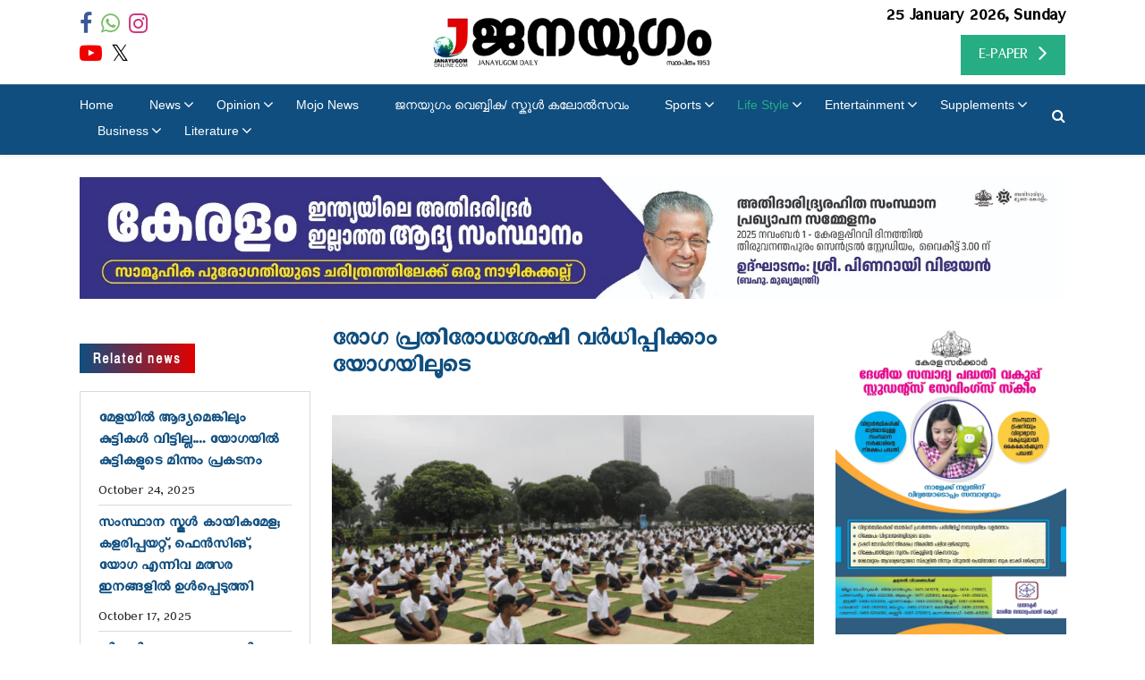

--- FILE ---
content_type: text/html; charset=UTF-8
request_url: https://janayugomonline.com/immune-system-can-be-increased-through-yoga/
body_size: 20099
content:
<!DOCTYPE html>
<html lang="en-US" itemscope itemtype="https://schema.org/BlogPosting">
<head>
    <meta charset="UTF-8">
    <meta http-equiv="X-UA-Compatible" content="IE=edge">
    <meta name="viewport" content="width=device-width, initial-scale=1">
    <link rel="stylesheet" href="https://cdnjs.cloudflare.com/ajax/libs/font-awesome/4.7.0/css/font-awesome.min.css">
    <title>രോഗ പ്രതിരോധശേഷി വർധിപ്പിക്കാം യോഗയിലൂടെ - Janayugom Online</title>
<meta name='robots' content='max-image-preview:large' />
<link rel='dns-prefetch' href='//platform-api.sharethis.com' />
<link rel="alternate" type="application/rss+xml" title="Janayugom Online &raquo; Feed" href="https://janayugomonline.com/feed/" />
<link rel="alternate" title="oEmbed (JSON)" type="application/json+oembed" href="https://janayugomonline.com/wp-json/oembed/1.0/embed?url=https%3A%2F%2Fjanayugomonline.com%2Fimmune-system-can-be-increased-through-yoga%2F" />
<link rel="alternate" title="oEmbed (XML)" type="text/xml+oembed" href="https://janayugomonline.com/wp-json/oembed/1.0/embed?url=https%3A%2F%2Fjanayugomonline.com%2Fimmune-system-can-be-increased-through-yoga%2F&#038;format=xml" />
<style id='wp-img-auto-sizes-contain-inline-css' type='text/css'>
img:is([sizes=auto i],[sizes^="auto," i]){contain-intrinsic-size:3000px 1500px}
/*# sourceURL=wp-img-auto-sizes-contain-inline-css */
</style>

<style id='wp-emoji-styles-inline-css' type='text/css'>

	img.wp-smiley, img.emoji {
		display: inline !important;
		border: none !important;
		box-shadow: none !important;
		height: 1em !important;
		width: 1em !important;
		margin: 0 0.07em !important;
		vertical-align: -0.1em !important;
		background: none !important;
		padding: 0 !important;
	}
/*# sourceURL=wp-emoji-styles-inline-css */
</style>
<link rel='stylesheet' id='wp-block-library-css' href='https://janayugomonline.com/wp-includes/css/dist/block-library/style.min.css?ver=6.9' type='text/css' media='all' />
<style id='global-styles-inline-css' type='text/css'>
:root{--wp--preset--aspect-ratio--square: 1;--wp--preset--aspect-ratio--4-3: 4/3;--wp--preset--aspect-ratio--3-4: 3/4;--wp--preset--aspect-ratio--3-2: 3/2;--wp--preset--aspect-ratio--2-3: 2/3;--wp--preset--aspect-ratio--16-9: 16/9;--wp--preset--aspect-ratio--9-16: 9/16;--wp--preset--color--black: #000000;--wp--preset--color--cyan-bluish-gray: #abb8c3;--wp--preset--color--white: #ffffff;--wp--preset--color--pale-pink: #f78da7;--wp--preset--color--vivid-red: #cf2e2e;--wp--preset--color--luminous-vivid-orange: #ff6900;--wp--preset--color--luminous-vivid-amber: #fcb900;--wp--preset--color--light-green-cyan: #7bdcb5;--wp--preset--color--vivid-green-cyan: #00d084;--wp--preset--color--pale-cyan-blue: #8ed1fc;--wp--preset--color--vivid-cyan-blue: #0693e3;--wp--preset--color--vivid-purple: #9b51e0;--wp--preset--gradient--vivid-cyan-blue-to-vivid-purple: linear-gradient(135deg,rgb(6,147,227) 0%,rgb(155,81,224) 100%);--wp--preset--gradient--light-green-cyan-to-vivid-green-cyan: linear-gradient(135deg,rgb(122,220,180) 0%,rgb(0,208,130) 100%);--wp--preset--gradient--luminous-vivid-amber-to-luminous-vivid-orange: linear-gradient(135deg,rgb(252,185,0) 0%,rgb(255,105,0) 100%);--wp--preset--gradient--luminous-vivid-orange-to-vivid-red: linear-gradient(135deg,rgb(255,105,0) 0%,rgb(207,46,46) 100%);--wp--preset--gradient--very-light-gray-to-cyan-bluish-gray: linear-gradient(135deg,rgb(238,238,238) 0%,rgb(169,184,195) 100%);--wp--preset--gradient--cool-to-warm-spectrum: linear-gradient(135deg,rgb(74,234,220) 0%,rgb(151,120,209) 20%,rgb(207,42,186) 40%,rgb(238,44,130) 60%,rgb(251,105,98) 80%,rgb(254,248,76) 100%);--wp--preset--gradient--blush-light-purple: linear-gradient(135deg,rgb(255,206,236) 0%,rgb(152,150,240) 100%);--wp--preset--gradient--blush-bordeaux: linear-gradient(135deg,rgb(254,205,165) 0%,rgb(254,45,45) 50%,rgb(107,0,62) 100%);--wp--preset--gradient--luminous-dusk: linear-gradient(135deg,rgb(255,203,112) 0%,rgb(199,81,192) 50%,rgb(65,88,208) 100%);--wp--preset--gradient--pale-ocean: linear-gradient(135deg,rgb(255,245,203) 0%,rgb(182,227,212) 50%,rgb(51,167,181) 100%);--wp--preset--gradient--electric-grass: linear-gradient(135deg,rgb(202,248,128) 0%,rgb(113,206,126) 100%);--wp--preset--gradient--midnight: linear-gradient(135deg,rgb(2,3,129) 0%,rgb(40,116,252) 100%);--wp--preset--font-size--small: 13px;--wp--preset--font-size--medium: 20px;--wp--preset--font-size--large: 36px;--wp--preset--font-size--x-large: 42px;--wp--preset--spacing--20: 0.44rem;--wp--preset--spacing--30: 0.67rem;--wp--preset--spacing--40: 1rem;--wp--preset--spacing--50: 1.5rem;--wp--preset--spacing--60: 2.25rem;--wp--preset--spacing--70: 3.38rem;--wp--preset--spacing--80: 5.06rem;--wp--preset--shadow--natural: 6px 6px 9px rgba(0, 0, 0, 0.2);--wp--preset--shadow--deep: 12px 12px 50px rgba(0, 0, 0, 0.4);--wp--preset--shadow--sharp: 6px 6px 0px rgba(0, 0, 0, 0.2);--wp--preset--shadow--outlined: 6px 6px 0px -3px rgb(255, 255, 255), 6px 6px rgb(0, 0, 0);--wp--preset--shadow--crisp: 6px 6px 0px rgb(0, 0, 0);}:where(.is-layout-flex){gap: 0.5em;}:where(.is-layout-grid){gap: 0.5em;}body .is-layout-flex{display: flex;}.is-layout-flex{flex-wrap: wrap;align-items: center;}.is-layout-flex > :is(*, div){margin: 0;}body .is-layout-grid{display: grid;}.is-layout-grid > :is(*, div){margin: 0;}:where(.wp-block-columns.is-layout-flex){gap: 2em;}:where(.wp-block-columns.is-layout-grid){gap: 2em;}:where(.wp-block-post-template.is-layout-flex){gap: 1.25em;}:where(.wp-block-post-template.is-layout-grid){gap: 1.25em;}.has-black-color{color: var(--wp--preset--color--black) !important;}.has-cyan-bluish-gray-color{color: var(--wp--preset--color--cyan-bluish-gray) !important;}.has-white-color{color: var(--wp--preset--color--white) !important;}.has-pale-pink-color{color: var(--wp--preset--color--pale-pink) !important;}.has-vivid-red-color{color: var(--wp--preset--color--vivid-red) !important;}.has-luminous-vivid-orange-color{color: var(--wp--preset--color--luminous-vivid-orange) !important;}.has-luminous-vivid-amber-color{color: var(--wp--preset--color--luminous-vivid-amber) !important;}.has-light-green-cyan-color{color: var(--wp--preset--color--light-green-cyan) !important;}.has-vivid-green-cyan-color{color: var(--wp--preset--color--vivid-green-cyan) !important;}.has-pale-cyan-blue-color{color: var(--wp--preset--color--pale-cyan-blue) !important;}.has-vivid-cyan-blue-color{color: var(--wp--preset--color--vivid-cyan-blue) !important;}.has-vivid-purple-color{color: var(--wp--preset--color--vivid-purple) !important;}.has-black-background-color{background-color: var(--wp--preset--color--black) !important;}.has-cyan-bluish-gray-background-color{background-color: var(--wp--preset--color--cyan-bluish-gray) !important;}.has-white-background-color{background-color: var(--wp--preset--color--white) !important;}.has-pale-pink-background-color{background-color: var(--wp--preset--color--pale-pink) !important;}.has-vivid-red-background-color{background-color: var(--wp--preset--color--vivid-red) !important;}.has-luminous-vivid-orange-background-color{background-color: var(--wp--preset--color--luminous-vivid-orange) !important;}.has-luminous-vivid-amber-background-color{background-color: var(--wp--preset--color--luminous-vivid-amber) !important;}.has-light-green-cyan-background-color{background-color: var(--wp--preset--color--light-green-cyan) !important;}.has-vivid-green-cyan-background-color{background-color: var(--wp--preset--color--vivid-green-cyan) !important;}.has-pale-cyan-blue-background-color{background-color: var(--wp--preset--color--pale-cyan-blue) !important;}.has-vivid-cyan-blue-background-color{background-color: var(--wp--preset--color--vivid-cyan-blue) !important;}.has-vivid-purple-background-color{background-color: var(--wp--preset--color--vivid-purple) !important;}.has-black-border-color{border-color: var(--wp--preset--color--black) !important;}.has-cyan-bluish-gray-border-color{border-color: var(--wp--preset--color--cyan-bluish-gray) !important;}.has-white-border-color{border-color: var(--wp--preset--color--white) !important;}.has-pale-pink-border-color{border-color: var(--wp--preset--color--pale-pink) !important;}.has-vivid-red-border-color{border-color: var(--wp--preset--color--vivid-red) !important;}.has-luminous-vivid-orange-border-color{border-color: var(--wp--preset--color--luminous-vivid-orange) !important;}.has-luminous-vivid-amber-border-color{border-color: var(--wp--preset--color--luminous-vivid-amber) !important;}.has-light-green-cyan-border-color{border-color: var(--wp--preset--color--light-green-cyan) !important;}.has-vivid-green-cyan-border-color{border-color: var(--wp--preset--color--vivid-green-cyan) !important;}.has-pale-cyan-blue-border-color{border-color: var(--wp--preset--color--pale-cyan-blue) !important;}.has-vivid-cyan-blue-border-color{border-color: var(--wp--preset--color--vivid-cyan-blue) !important;}.has-vivid-purple-border-color{border-color: var(--wp--preset--color--vivid-purple) !important;}.has-vivid-cyan-blue-to-vivid-purple-gradient-background{background: var(--wp--preset--gradient--vivid-cyan-blue-to-vivid-purple) !important;}.has-light-green-cyan-to-vivid-green-cyan-gradient-background{background: var(--wp--preset--gradient--light-green-cyan-to-vivid-green-cyan) !important;}.has-luminous-vivid-amber-to-luminous-vivid-orange-gradient-background{background: var(--wp--preset--gradient--luminous-vivid-amber-to-luminous-vivid-orange) !important;}.has-luminous-vivid-orange-to-vivid-red-gradient-background{background: var(--wp--preset--gradient--luminous-vivid-orange-to-vivid-red) !important;}.has-very-light-gray-to-cyan-bluish-gray-gradient-background{background: var(--wp--preset--gradient--very-light-gray-to-cyan-bluish-gray) !important;}.has-cool-to-warm-spectrum-gradient-background{background: var(--wp--preset--gradient--cool-to-warm-spectrum) !important;}.has-blush-light-purple-gradient-background{background: var(--wp--preset--gradient--blush-light-purple) !important;}.has-blush-bordeaux-gradient-background{background: var(--wp--preset--gradient--blush-bordeaux) !important;}.has-luminous-dusk-gradient-background{background: var(--wp--preset--gradient--luminous-dusk) !important;}.has-pale-ocean-gradient-background{background: var(--wp--preset--gradient--pale-ocean) !important;}.has-electric-grass-gradient-background{background: var(--wp--preset--gradient--electric-grass) !important;}.has-midnight-gradient-background{background: var(--wp--preset--gradient--midnight) !important;}.has-small-font-size{font-size: var(--wp--preset--font-size--small) !important;}.has-medium-font-size{font-size: var(--wp--preset--font-size--medium) !important;}.has-large-font-size{font-size: var(--wp--preset--font-size--large) !important;}.has-x-large-font-size{font-size: var(--wp--preset--font-size--x-large) !important;}
/*# sourceURL=global-styles-inline-css */
</style>

<style id='classic-theme-styles-inline-css' type='text/css'>
/*! This file is auto-generated */
.wp-block-button__link{color:#fff;background-color:#32373c;border-radius:9999px;box-shadow:none;text-decoration:none;padding:calc(.667em + 2px) calc(1.333em + 2px);font-size:1.125em}.wp-block-file__button{background:#32373c;color:#fff;text-decoration:none}
/*# sourceURL=/wp-includes/css/classic-themes.min.css */
</style>
<link rel='stylesheet' id='wp-components-css' href='https://janayugomonline.com/wp-includes/css/dist/components/style.min.css?ver=6.9' type='text/css' media='all' />
<link rel='stylesheet' id='wp-preferences-css' href='https://janayugomonline.com/wp-includes/css/dist/preferences/style.min.css?ver=6.9' type='text/css' media='all' />
<link rel='stylesheet' id='wp-block-editor-css' href='https://janayugomonline.com/wp-includes/css/dist/block-editor/style.min.css?ver=6.9' type='text/css' media='all' />
<link rel='stylesheet' id='popup-maker-block-library-style-css' href='https://janayugomonline.com/wp-content/plugins/popup-maker/dist/packages/block-library-style.css?ver=dbea705cfafe089d65f1' type='text/css' media='all' />
<link rel='stylesheet' id='share-this-share-buttons-sticky-css' href='https://janayugomonline.com/wp-content/plugins/sharethis-share-buttons/css/mu-style.css?ver=1755092985' type='text/css' media='all' />
<link rel='stylesheet' id='theme-style-css' href='https://janayugomonline.com/wp-content/themes/janayugom/style.css?ver=1.0.0' type='text/css' media='all' />
<link rel='stylesheet' id='bootstrap-css' href='https://janayugomonline.com/wp-content/themes/janayugom/css/bootstrap.min.css?ver=6.9' type='text/css' media='all' />
<link rel='stylesheet' id='slick-css' href='https://janayugomonline.com/wp-content/themes/janayugom/css/slick.css?ver=6.9' type='text/css' media='all' />
<link rel='stylesheet' id='style-css' href='https://janayugomonline.com/wp-content/themes/janayugom/css/style.css?ver=6.9' type='text/css' media='all' />
<link rel='stylesheet' id='custom_style-css' href='https://janayugomonline.com/wp-content/themes/janayugom/css/custom_style.css?ver=6.9' type='text/css' media='all' />
<link rel='stylesheet' id='responsive_style-css' href='https://janayugomonline.com/wp-content/themes/janayugom/css/responsive_style.css?ver=6.9' type='text/css' media='all' />
<link rel='stylesheet' id='icon-css' href='https://janayugomonline.com/wp-content/themes/janayugom/css/icon.css?ver=6.9' type='text/css' media='all' />
<style id='wp-typography-custom-inline-css' type='text/css'>
sub, sup{font-size: 75%;line-height: 100%}sup{vertical-align: 60%}sub{vertical-align: -10%}.amp{font-family: Baskerville, "Goudy Old Style", Palatino, "Book Antiqua", "Warnock Pro", serif;font-size: 1.1em;font-style: italic;font-weight: normal;line-height: 1em}.caps{font-size: 90%}.dquo{margin-left: -0.4em}.quo{margin-left: -0.2em}.pull-single{margin-left: -0.15em}.push-single{margin-right: 0.15em}.pull-double{margin-left: -0.38em}.push-double{margin-right: 0.38em}
/*# sourceURL=wp-typography-custom-inline-css */
</style>
<style id='wp-typography-safari-font-workaround-inline-css' type='text/css'>
body {-webkit-font-feature-settings: "liga";font-feature-settings: "liga";-ms-font-feature-settings: normal;}
/*# sourceURL=wp-typography-safari-font-workaround-inline-css */
</style>
<style id='rocket-lazyload-inline-css' type='text/css'>
.rll-youtube-player{position:relative;padding-bottom:56.23%;height:0;overflow:hidden;max-width:100%;}.rll-youtube-player:focus-within{outline: 2px solid currentColor;outline-offset: 5px;}.rll-youtube-player iframe{position:absolute;top:0;left:0;width:100%;height:100%;z-index:100;background:0 0}.rll-youtube-player img{bottom:0;display:block;left:0;margin:auto;max-width:100%;width:100%;position:absolute;right:0;top:0;border:none;height:auto;-webkit-transition:.4s all;-moz-transition:.4s all;transition:.4s all}.rll-youtube-player img:hover{-webkit-filter:brightness(75%)}.rll-youtube-player .play{height:100%;width:100%;left:0;top:0;position:absolute;background:url(https://janayugomonline.com/wp-content/plugins/rocket-lazy-load/assets/img/youtube.png) no-repeat center;background-color: transparent !important;cursor:pointer;border:none;}
/*# sourceURL=rocket-lazyload-inline-css */
</style>
<script type="text/javascript" src="//platform-api.sharethis.com/js/sharethis.js?ver=2.3.6#property=610a69174a9625001f7864e1&amp;product=inline-buttons&amp;source=sharethis-share-buttons-wordpress" id="share-this-share-buttons-mu-js"></script>

<!-- OG: 3.2.3 --><link rel="image_src" href="https://janayugomonline.com/cdn-cgi/image/format=auto,slow-connection-quality=30,onerror=redirect/https://janayugomonline.com/wp-content/uploads/2024/06/yoga.jpg"><meta name="msapplication-TileImage" content="https://janayugomonline.com/cdn-cgi/image/format=auto,slow-connection-quality=30,onerror=redirect/https://janayugomonline.com/wp-content/uploads/2024/06/yoga.jpg">
<meta property="og:image" content="https://janayugomonline.com/cdn-cgi/image/format=auto,slow-connection-quality=30,onerror=redirect/https://janayugomonline.com/wp-content/uploads/2024/06/yoga.jpg"><meta property="og:image:secure_url" content="https://janayugomonline.com/cdn-cgi/image/format=auto,slow-connection-quality=30,onerror=redirect/https://janayugomonline.com/wp-content/uploads/2024/06/yoga.jpg"><meta property="og:image:width" content="700"><meta property="og:image:height" content="400"><meta property="og:image:alt" content="yoga"><meta property="og:image:type" content="image/jpeg"><meta property="og:description" content="അന്താരാഷ്ട്ര യോഗാ ദിനാചരണം ജൂൺ 21ന് നടത്തുകയാണ്. &#039; ഈ ദിനം ആരംഭിച്ച് ഒരു പതിറ്റാണ്ട് പൂർത്തിയാവുകയാണ് യോഗ വ്യക്തിയുടെയും , സമൂഹത്തിൻ്റെയും ആരോഗ്യത്തിന് എന്നതാണ് ഈ വർഷത്തെ ലോക യോഗദിന പ്രമേയം . യോഗ ചെയ്യുന്നതിലൂടെ മനുഷ്യർക്ക് ഉന്മേഷത്തോടെ കാര്യങ്ങൾ നിർവഹിക്കുവാനും , ജീവിത ശൈലീ രോഗങ്ങളിൽ നിന്നും പകര്‍ച്ചവ്യാധി ഉൾപ്പെടെയുള്ള രോഗങ്ങളിൽ നിന്നും ഫലപ്രദമായി രക്ഷനേടുന്നതിനും സാധിക്കും യോഗയുടെ പ്രാധാന്യം പൊതു സമൂഹത്തിലെത്തിക്കാനും അന്താരഷ്ട്ര യോഗാ ദിനം ആചരിക്കുന്നത്. ഐക്യരാഷ്ട്രസഭ ജൂണ്‍ 21 ന്..."><meta property="og:type" content="article"><meta property="og:locale" content="en_US"><meta property="og:site_name" content="Janayugom Online"><meta property="og:title" content="രോഗ പ്രതിരോധശേഷി വർധിപ്പിക്കാം യോഗയിലൂടെ"><meta property="og:url" content="https://janayugomonline.com/immune-system-can-be-increased-through-yoga/"><meta property="og:updated_time" content="2024-06-21T16:51:14+05:30">
<meta property="article:tag" content="Yoga"><meta property="article:tag" content="Immune"><meta property="article:published_time" content="2024-06-21T11:20:31+00:00"><meta property="article:modified_time" content="2024-06-21T11:21:14+00:00"><meta property="article:section" content="Health"><meta property="article:section" content="Latest News"><meta property="article:section" content="Life Style"><meta property="article:author:first_name" content="Web Desk"><meta property="article:author:last_name" content="Trivandrum"><meta property="article:author:username" content="Web Desk Trivandrum">
<meta property="twitter:partner" content="ogwp"><meta property="twitter:card" content="summary_large_image"><meta property="twitter:image" content="https://janayugomonline.com/cdn-cgi/image/format=auto,slow-connection-quality=30,onerror=redirect/https://janayugomonline.com/wp-content/uploads/2024/06/yoga.jpg"><meta property="twitter:image:alt" content="yoga"><meta property="twitter:title" content="രോഗ പ്രതിരോധശേഷി വർധിപ്പിക്കാം യോഗയിലൂടെ"><meta property="twitter:description" content="അന്താരാഷ്ട്ര യോഗാ ദിനാചരണം ജൂൺ 21ന് നടത്തുകയാണ്. &#039; ഈ ദിനം ആരംഭിച്ച് ഒരു പതിറ്റാണ്ട് പൂർത്തിയാവുകയാണ് യോഗ വ്യക്തിയുടെയും , സമൂഹത്തിൻ്റെയും ആരോഗ്യത്തിന് എന്നതാണ് ഈ വർഷത്തെ ലോക യോഗദിന പ്രമേയം . യോഗ..."><meta property="twitter:url" content="https://janayugomonline.com/immune-system-can-be-increased-through-yoga/">
<meta itemprop="image" content="https://janayugomonline.com/cdn-cgi/image/format=auto,slow-connection-quality=30,onerror=redirect/https://janayugomonline.com/wp-content/uploads/2024/06/yoga.jpg"><meta itemprop="name" content="രോഗ പ്രതിരോധശേഷി വർധിപ്പിക്കാം യോഗയിലൂടെ"><meta itemprop="description" content="അന്താരാഷ്ട്ര യോഗാ ദിനാചരണം ജൂൺ 21ന് നടത്തുകയാണ്. &#039; ഈ ദിനം ആരംഭിച്ച് ഒരു പതിറ്റാണ്ട് പൂർത്തിയാവുകയാണ് യോഗ വ്യക്തിയുടെയും , സമൂഹത്തിൻ്റെയും ആരോഗ്യത്തിന് എന്നതാണ് ഈ വർഷത്തെ ലോക യോഗദിന പ്രമേയം . യോഗ ചെയ്യുന്നതിലൂടെ മനുഷ്യർക്ക് ഉന്മേഷത്തോടെ കാര്യങ്ങൾ നിർവഹിക്കുവാനും , ജീവിത ശൈലീ രോഗങ്ങളിൽ നിന്നും പകര്‍ച്ചവ്യാധി ഉൾപ്പെടെയുള്ള രോഗങ്ങളിൽ നിന്നും ഫലപ്രദമായി രക്ഷനേടുന്നതിനും സാധിക്കും യോഗയുടെ പ്രാധാന്യം പൊതു സമൂഹത്തിലെത്തിക്കാനും അന്താരഷ്ട്ര യോഗാ ദിനം ആചരിക്കുന്നത്. ഐക്യരാഷ്ട്രസഭ ജൂണ്‍ 21 ന്..."><meta itemprop="datePublished" content="2024-06-21"><meta itemprop="dateModified" content="2024-06-21T11:21:14+00:00"><meta itemprop="author" content="Web Desk Trivandrum"><meta itemprop="tagline" content="Malayalam News Portal | Latest Malayalam News| Malayalam News | Kerala News | Malayalam Daily | Kerala political news | CPI-Communist Party of India | Epaper | Asian News | Latest Indian News | Online Newspaper | Online Indian newspaper | National News | International News | Health | Janayugam | Daily Newspaper | Sports | Business | Opinions | Articles | Editorial | Kerala Tourism | Kerala Travel | Breaking News | Movies | janayugomoline | Celebrities | Lifestyle | Photos &amp; Videos | Gulf News">
<meta property="profile:first_name" content="Web Desk"><meta property="profile:last_name" content="Trivandrum"><meta property="profile:username" content="Web Desk Trivandrum">
<!-- /OG -->

<link rel="https://api.w.org/" href="https://janayugomonline.com/wp-json/" /><link rel="alternate" title="JSON" type="application/json" href="https://janayugomonline.com/wp-json/wp/v2/posts/696843" /><link rel="EditURI" type="application/rsd+xml" title="RSD" href="https://janayugomonline.com/xmlrpc.php?rsd" />
<meta name="generator" content="WordPress 6.9" />
<link rel="canonical" href="https://janayugomonline.com/immune-system-can-be-increased-through-yoga/" />
<link rel='shortlink' href='https://janayugomonline.com/?p=696843' />
<style type="text/css">@media only screen and (min-width: 1024px){li#menu-item-524405 ul.mega_dropdown{left:unset!important;right:100% !important;top:-13px!important;}}</style>
<script async id='zwidget' src='https://scriplib.zeeker.com/app.bundle.js?id=b075897a-adaf-4905-ab01-a0e65679c859&amp;tagname='></script><link rel="amphtml" href="https://janayugomonline.com/immune-system-can-be-increased-through-yoga/amp/"><link rel="icon" href="https://janayugomonline.com/cdn-cgi/image/format=auto,slow-connection-quality=30,onerror=redirect/https://janayugomonline.com/wp-content/uploads/2021/09/jfav.png" sizes="32x32" />
<link rel="icon" href="https://janayugomonline.com/cdn-cgi/image/format=auto,slow-connection-quality=30,onerror=redirect/https://janayugomonline.com/wp-content/uploads/2021/09/jfav.png" sizes="192x192" />
<link rel="apple-touch-icon" href="https://janayugomonline.com/cdn-cgi/image/format=auto,slow-connection-quality=30,onerror=redirect/https://janayugomonline.com/wp-content/uploads/2021/09/jfav.png" />
<meta name="msapplication-TileImage" content="https://janayugomonline.com/cdn-cgi/image/format=auto,slow-connection-quality=30,onerror=redirect/https://janayugomonline.com/wp-content/uploads/2021/09/jfav.png" />
		<style type="text/css" id="wp-custom-css">
			@media (min-width: 1200px) {
  .container {
			max-width: 90%;
	}
}
@media (min-width: 992px) {
	header .header-bottom ul.menu {
			justify-content: left;
	}
	header .header-bottom ul.menu>li:first-child {
			padding-left: 0px;
	}	
}
@media (max-width: 767px) {
	.author_img {
		margin-bottom: 15px;
	}
}
/*body.home .date {
	display: none;
}*/
.fa-twitter:before {
    content: "𝕏";
}
.header-top .fa-twitter:before {
    color: black;
}
.footer-bottom .fa-twitter:before {
    color: #CCC;
}
i.fa {
    font-family: 'FontAwesome' !important;
}		</style>
		<noscript><style id="rocket-lazyload-nojs-css">.rll-youtube-player, [data-lazy-src]{display:none !important;}</style></noscript>	<script async src="https://pagead2.googlesyndication.com/pagead/js/adsbygoogle.js?client=ca-pub-5104959676479695"
     crossorigin="anonymous"></script>
</head>
<body class="wp-singular post-template-default single single-post postid-696843 single-format-standard wp-theme-janayugom">

<header>
    <div class="header-top" style=" --background-color : #fff; --font-color : #000;">
        <div class="container">
            <div class="row align-items-center">
                <div class="col-lg-3 col-md-12 min-992">
                    <div class="row align-items-center">
                        <div class="col-lg-6 col-md-12">
                            <ul class="social_links"><li><a href="https://www.facebook.com/janayugomdaily" target="_blank"><i class="fa fa-facebook" aria-hidden="true"></i></a></li><li><a href="https://wa.me/<919846954321>" target="_blank"><i class="fa fa-whatsapp" aria-hidden="true"></i></a></li><li><a href="https://www.instagram.com/janayugomonline/" target="_blank"><i class="fa fa-instagram" aria-hidden="true"></i></a></li><li><a href="https://www.youtube.com/c/JANAYUGOMONLINEOfficial" target="_blank"><i class="fa fa-youtube-play" aria-hidden="true"></i></a></li><li><a href="https://x.com/janayugomo" target="_blank"><i class="fa fa-twitter" aria-hidden="true"></i></a></li></ul>                        </div>
                        <div class="col-lg-6 col-md-12">
                            <div class="highlights"></div>                        </div>
                    </div>
                </div>
                <div class="col-lg-6 col-7">
                    <div class="header_logo"><a href="https://janayugomonline.com"><img src="data:image/svg+xml,%3Csvg%20xmlns='http://www.w3.org/2000/svg'%20viewBox='0%200%200%200'%3E%3C/svg%3E" data-lazy-src="https://janayugomonline.com/cdn-cgi/image/format=auto,slow-connection-quality=30,onerror=redirect/https://janayugomonline.com/wp-content/uploads/2022/06/janayugomonline_logo.png"><noscript><img src="https://janayugomonline.com/cdn-cgi/image/format=auto,slow-connection-quality=30,onerror=redirect/https://janayugomonline.com/wp-content/uploads/2022/06/janayugomonline_logo.png"></noscript></a></div>                </div>
                <div class="col-lg-3 col-5">
                    <div class="date"> 
						 25 January 2026, Sunday						<!--January 25, 2026 Sunday -->
                    </div>
                    <div class="max-991 mob-header-action-icons">
                        	<button type="button" class="search-btn" data-toggle="modal" data-target="#searchForm">
              		<i class="fa fa-search" aria-hidden="true"></i>
            	</button>                        <div class="max-991"><div class="e_paper_link"><a href="http://epaper.janayugomonline.com/" target="_blank"><span class="min-992">E-PAPER</span><span class="max-991"><img src="data:image/svg+xml,%3Csvg%20xmlns='http://www.w3.org/2000/svg'%20viewBox='0%200%200%200'%3E%3C/svg%3E" alt="E-PAPER" data-lazy-src="https://janayugomonline.com/cdn-cgi/image/format=auto,slow-connection-quality=30,onerror=redirect/https://janayugomonline.com/wp-content/uploads/2022/06/e_paper_32.jpg"><noscript><img src="https://janayugomonline.com/cdn-cgi/image/format=auto,slow-connection-quality=30,onerror=redirect/https://janayugomonline.com/wp-content/uploads/2022/06/e_paper_32.jpg" alt="E-PAPER"></noscript></span></a></div></div>
                        <div class="breadcrumbs">
                            <span></span>
                            <span></span>
                            <span></span>
                        </div>
                    </div>
                    <div class="min-992"><div class="e_paper_link"><a href="http://epaper.janayugomonline.com/" target="_blank"><span class="min-992">E-PAPER</span><span class="max-991"><img src="data:image/svg+xml,%3Csvg%20xmlns='http://www.w3.org/2000/svg'%20viewBox='0%200%200%200'%3E%3C/svg%3E" alt="E-PAPER" data-lazy-src="https://janayugomonline.com/cdn-cgi/image/format=auto,slow-connection-quality=30,onerror=redirect/https://janayugomonline.com/wp-content/uploads/2022/06/e_paper_32.jpg"><noscript><img src="https://janayugomonline.com/cdn-cgi/image/format=auto,slow-connection-quality=30,onerror=redirect/https://janayugomonline.com/wp-content/uploads/2022/06/e_paper_32.jpg" alt="E-PAPER"></noscript></span></a></div></div>
                </div>
            </div>
        </div>
    </div>
    <div class="header-bottom" id="stickyHeader" style=" --background-color : #0f4e7f; --font-color : #ffffff;">
        <div class="container">
            <ul id="menu-menu" class="menu"><li id="menu-item-622728" class="menu-item menu-item-type-post_type menu-item-object-page menu-item-home menu-item-622728"><a href="https://janayugomonline.com/">Home</a></li>
<li id="menu-item-701" class="menu-item menu-item-type-taxonomy menu-item-object-category menu-item-has-children menu-item-701"><a href="https://janayugomonline.com/category/cat-news/">News</a>
<ul class="sub-menu">
	<li id="menu-item-294453" class="menu-item menu-item-type-taxonomy menu-item-object-category menu-item-294453"><a href="https://janayugomonline.com/category/cat-news/kerala/">Kerala</a></li>
	<li id="menu-item-348" class="menu-item menu-item-type-taxonomy menu-item-object-category menu-item-348"><a href="https://janayugomonline.com/category/cat-news/india/">India</a></li>
	<li id="menu-item-347" class="menu-item menu-item-type-taxonomy menu-item-object-category menu-item-347"><a href="https://janayugomonline.com/category/cat-news/world/">World</a></li>
	<li id="menu-item-423912" class="menu-item menu-item-type-taxonomy menu-item-object-category menu-item-423912"><a href="https://janayugomonline.com/category/pravasi/">Pravasi</a></li>
	<li id="menu-item-655221" class="menu-item menu-item-type-taxonomy menu-item-object-category menu-item-655221"><a href="https://janayugomonline.com/category/cat-news/crime-news/">Crime News</a></li>
	<li id="menu-item-615" class="menu-item menu-item-type-taxonomy menu-item-object-category menu-item-has-children menu-item-615"><a href="https://janayugomonline.com/category/district-news/">District News</a>
	<ul class="sub-menu">
		<li id="menu-item-526348" class="menu-item menu-item-type-taxonomy menu-item-object-category menu-item-526348"><a href="https://janayugomonline.com/category/district-news/thiruvananthapuram/">Thiruvananthapuram</a></li>
		<li id="menu-item-526347" class="menu-item menu-item-type-taxonomy menu-item-object-category menu-item-526347"><a href="https://janayugomonline.com/category/district-news/kollam/">Kollam</a></li>
		<li id="menu-item-526345" class="menu-item menu-item-type-taxonomy menu-item-object-category menu-item-526345"><a href="https://janayugomonline.com/category/district-news/pathanamthitta/">Pathanamthitta</a></li>
		<li id="menu-item-526346" class="menu-item menu-item-type-taxonomy menu-item-object-category menu-item-526346"><a href="https://janayugomonline.com/category/district-news/alappuzha/">Alappuzha</a></li>
		<li id="menu-item-526344" class="menu-item menu-item-type-taxonomy menu-item-object-category menu-item-526344"><a href="https://janayugomonline.com/category/district-news/kottayam/">Kottayam</a></li>
		<li id="menu-item-526343" class="menu-item menu-item-type-taxonomy menu-item-object-category menu-item-526343"><a href="https://janayugomonline.com/category/district-news/idukki/">Idukki</a></li>
		<li id="menu-item-526342" class="menu-item menu-item-type-taxonomy menu-item-object-category menu-item-526342"><a href="https://janayugomonline.com/category/district-news/ernakulam/">Ernakulam</a></li>
		<li id="menu-item-526341" class="menu-item menu-item-type-taxonomy menu-item-object-category menu-item-526341"><a href="https://janayugomonline.com/category/district-news/thrissur/">Thrissur</a></li>
		<li id="menu-item-526340" class="menu-item menu-item-type-taxonomy menu-item-object-category menu-item-526340"><a href="https://janayugomonline.com/category/district-news/palakkad/">Palakkad</a></li>
		<li id="menu-item-526339" class="menu-item menu-item-type-taxonomy menu-item-object-category menu-item-526339"><a href="https://janayugomonline.com/category/district-news/malappuram/">Malappuram</a></li>
		<li id="menu-item-526338" class="menu-item menu-item-type-taxonomy menu-item-object-category menu-item-526338"><a href="https://janayugomonline.com/category/district-news/kozhikode/">Kozhikode</a></li>
		<li id="menu-item-526350" class="menu-item menu-item-type-taxonomy menu-item-object-category menu-item-526350"><a href="https://janayugomonline.com/category/district-news/wayanad/">Wayanad</a></li>
		<li id="menu-item-526337" class="menu-item menu-item-type-taxonomy menu-item-object-category menu-item-526337"><a href="https://janayugomonline.com/category/district-news/kannur/">Kannur</a></li>
		<li id="menu-item-526349" class="menu-item menu-item-type-taxonomy menu-item-object-category menu-item-526349"><a href="https://janayugomonline.com/category/district-news/kasaragod/">Kasaragod</a></li>
	</ul>
</li>
	<li id="menu-item-625048" class="menu-item menu-item-type-taxonomy menu-item-object-category menu-item-625048"><a href="https://janayugomonline.com/category/cat-news/niyamasabha-news/">നിയമസഭ വാര്‍ത്തകള്‍</a></li>
</ul>
</li>
<li id="menu-item-458" class="menu-item menu-item-type-taxonomy menu-item-object-category menu-item-has-children menu-item-458"><a href="https://janayugomonline.com/category/opinion/">Opinion</a>
<ul class="sub-menu">
	<li id="menu-item-463" class="menu-item menu-item-type-taxonomy menu-item-object-category menu-item-463"><a href="https://janayugomonline.com/category/opinion/editorial/">Editorial</a></li>
	<li id="menu-item-461" class="menu-item menu-item-type-taxonomy menu-item-object-category menu-item-461"><a href="https://janayugomonline.com/category/opinion/columns/">Columns</a></li>
	<li id="menu-item-459" class="menu-item menu-item-type-taxonomy menu-item-object-category menu-item-459"><a href="https://janayugomonline.com/category/opinion/articles/">Articles</a></li>
	<li id="menu-item-464" class="menu-item menu-item-type-taxonomy menu-item-object-category menu-item-464"><a href="https://janayugomonline.com/category/opinion/interview/">Interview</a></li>
	<li id="menu-item-462" class="menu-item menu-item-type-taxonomy menu-item-object-category menu-item-462"><a href="https://janayugomonline.com/category/opinion/comment/">Comment</a></li>
	<li id="menu-item-465" class="menu-item menu-item-type-taxonomy menu-item-object-category menu-item-465"><a href="https://janayugomonline.com/category/opinion/letters/">Letters</a></li>
</ul>
</li>
<li id="menu-item-655230" class="menu-item menu-item-type-taxonomy menu-item-object-category menu-item-655230"><a href="https://janayugomonline.com/category/cat-news/mojo-news/">Mojo News</a></li>
<li id="menu-item-655229" class="menu-item menu-item-type-taxonomy menu-item-object-category menu-item-655229"><a href="https://janayugomonline.com/category/janayugom-webika/">ജനയുഗം വെബ്ബിക/ സ്കൂള്‍ കലോല്‍സവം</a></li>
<li id="menu-item-584460" class="menu-item menu-item-type-taxonomy menu-item-object-category menu-item-has-children menu-item-584460"><a href="https://janayugomonline.com/category/sports/">Sports</a>
<ul class="sub-menu">
	<li id="menu-item-584511" class="menu-item menu-item-type-taxonomy menu-item-object-category menu-item-584511"><a href="https://janayugomonline.com/category/sports/football/">Football</a></li>
	<li id="menu-item-584502" class="menu-item menu-item-type-taxonomy menu-item-object-category menu-item-584502"><a href="https://janayugomonline.com/category/sports/cricket/">Cricket</a></li>
	<li id="menu-item-584503" class="menu-item menu-item-type-taxonomy menu-item-object-category menu-item-584503"><a href="https://janayugomonline.com/category/sports/athletics/">Athletics</a></li>
</ul>
</li>
<li id="menu-item-584459" class="menu-item menu-item-type-taxonomy menu-item-object-category current-post-ancestor current-menu-parent current-post-parent menu-item-has-children menu-item-584459"><a href="https://janayugomonline.com/category/life-style/">Life style</a>
<ul class="sub-menu">
	<li id="menu-item-584510" class="menu-item menu-item-type-taxonomy menu-item-object-category current-post-ancestor current-menu-parent current-post-parent menu-item-584510"><a href="https://janayugomonline.com/category/life-style/health/">Health</a></li>
	<li id="menu-item-584512" class="menu-item menu-item-type-taxonomy menu-item-object-category menu-item-584512"><a href="https://janayugomonline.com/category/life-style/food/">Food</a></li>
</ul>
</li>
<li id="menu-item-468" class="menu-item menu-item-type-taxonomy menu-item-object-category menu-item-has-children menu-item-468"><a href="https://janayugomonline.com/category/entertainment/">Entertainment</a>
<ul class="sub-menu">
	<li id="menu-item-470" class="menu-item menu-item-type-taxonomy menu-item-object-category menu-item-470"><a href="https://janayugomonline.com/category/entertainment/cinema/">Cinema</a></li>
	<li id="menu-item-471" class="menu-item menu-item-type-taxonomy menu-item-object-category menu-item-471"><a href="https://janayugomonline.com/category/entertainment/music/">Music</a></li>
	<li id="menu-item-584492" class="menu-item menu-item-type-taxonomy menu-item-object-category menu-item-584492"><a href="https://janayugomonline.com/category/entertainment/theatre/">Theatre</a></li>
	<li id="menu-item-584493" class="menu-item menu-item-type-taxonomy menu-item-object-category menu-item-584493"><a href="https://janayugomonline.com/category/entertainment/reviews/">Reviews</a></li>
</ul>
</li>
<li id="menu-item-584455" class="menu-item menu-item-type-taxonomy menu-item-object-category menu-item-has-children menu-item-584455"><a href="https://janayugomonline.com/category/supplements/">Supplements</a>
<ul class="sub-menu">
	<li id="menu-item-584535" class="menu-item menu-item-type-taxonomy menu-item-object-category menu-item-584535"><a href="https://janayugomonline.com/category/supplements/vaarantham/">Vaarantham</a></li>
	<li id="menu-item-584531" class="menu-item menu-item-type-taxonomy menu-item-object-category menu-item-584531"><a href="https://janayugomonline.com/category/supplements/sahapadi/">Sahapadi</a></li>
	<li id="menu-item-655223" class="menu-item menu-item-type-taxonomy menu-item-object-category menu-item-655223"><a href="https://janayugomonline.com/category/supplements/sthreeyugom/">Sthreeyugom</a></li>
</ul>
</li>
<li id="menu-item-584454" class="menu-item menu-item-type-taxonomy menu-item-object-category menu-item-has-children menu-item-584454"><a href="https://janayugomonline.com/category/business/">Business</a>
<ul class="sub-menu">
	<li id="menu-item-584501" class="menu-item menu-item-type-taxonomy menu-item-object-category menu-item-584501"><a href="https://janayugomonline.com/category/business/agri-business/">Agri Business</a></li>
	<li id="menu-item-584496" class="menu-item menu-item-type-taxonomy menu-item-object-category menu-item-584496"><a href="https://janayugomonline.com/category/business/industry/">Industry</a></li>
	<li id="menu-item-584497" class="menu-item menu-item-type-taxonomy menu-item-object-category menu-item-584497"><a href="https://janayugomonline.com/category/business/economy/">Economy</a></li>
	<li id="menu-item-584498" class="menu-item menu-item-type-taxonomy menu-item-object-category menu-item-584498"><a href="https://janayugomonline.com/category/business/markets/">Markets</a></li>
	<li id="menu-item-584499" class="menu-item menu-item-type-taxonomy menu-item-object-category menu-item-584499"><a href="https://janayugomonline.com/category/business/budget/">Budget</a></li>
	<li id="menu-item-584505" class="menu-item menu-item-type-taxonomy menu-item-object-category menu-item-584505"><a href="https://janayugomonline.com/category/advertorial/">Advertorial</a></li>
</ul>
</li>
<li id="menu-item-584457" class="menu-item menu-item-type-taxonomy menu-item-object-category menu-item-has-children menu-item-584457"><a href="https://janayugomonline.com/category/literature/">Literature</a>
<ul class="sub-menu">
	<li id="menu-item-584522" class="menu-item menu-item-type-taxonomy menu-item-object-category menu-item-584522"><a href="https://janayugomonline.com/category/literature/fiction/">Fiction</a></li>
	<li id="menu-item-584521" class="menu-item menu-item-type-taxonomy menu-item-object-category menu-item-584521"><a href="https://janayugomonline.com/category/literature/non-fiction/">Non-Fiction</a></li>
</ul>
</li>
</ul>            <div class="min-992">	<button type="button" class="search-btn" data-toggle="modal" data-target="#searchForm">
              		<i class="fa fa-search" aria-hidden="true"></i>
            	</button></div>
        </div>
    </div>
</header>


<section class="news_content_detailed">
  <div class="container">
    <div class="add_banner"><a href="" target="_blank"><img src="data:image/svg+xml,%3Csvg%20xmlns='http://www.w3.org/2000/svg'%20viewBox='0%200%200%200'%3E%3C/svg%3E" alt=""  title="1123" data-lazy-src="https://janayugomonline.com/cdn-cgi/image/format=auto,slow-connection-quality=30,onerror=redirect/https://janayugomonline.com/wp-content/uploads/2025/10/WhatsApp-Image-2025-10-31-at-3.19.10-PM-2.jpeg"><noscript><img src="https://janayugomonline.com/cdn-cgi/image/format=auto,slow-connection-quality=30,onerror=redirect/https://janayugomonline.com/wp-content/uploads/2025/10/WhatsApp-Image-2025-10-31-at-3.19.10-PM-2.jpeg" alt=""  title="1123"></noscript></a></div>    <div class="row">
      <div class="col-lg-3 col-md-6 col-sm-12">
        <div class="top_sidebar_ads"><div class="adds-listing"></div><div class="news_list"><h4 class="cat-post-title"><a>Related news</a></h4><div class="post-box"><div class="post_list_details"><div class="title normal_title"><a href="https://janayugomonline.com/at-least-for-the-first-time-in-the-fair-the-children-did-not-leave-brilliant-performance-of-the-children-in-yoga/">മേളയില്‍ ആദ്യമെങ്കിലും കുട്ടികള്‍ വിട്ടില്ല.… യോഗയില്‍ കുട്ടികളുടെ മിന്നും പ്രകടനം</a></div><div class="date">October 24, 2025</div></div><div class="post_list_details"><div class="title normal_title"><a href="https://janayugomonline.com/state-school-sports-festival-kalaripayat-fencing-and-yoga-were-included-in-the-competition/">സംസ്ഥാന സ്കൂൾ കായികമേള; കളരിപ്പയറ്റ്, ഫെൻസിങ്, യോഗ എന്നിവ മത്സര ഇനങ്ങളിൽ ഉൾപ്പെടുത്തി</a></div><div class="date">October 17, 2025</div></div><div class="post_list_details"><div class="title normal_title"><a href="https://janayugomonline.com/yoga-day-was-observed-in-the-district/">ജില്ലയിലെങ്ങും യോഗാദിനം ആചരിച്ചു</a></div><div class="date">June 22, 2025</div></div><div class="post_list_details"><div class="title normal_title"><a href="https://janayugomonline.com/a-yoga-instructor-from-chikkamagaluru-was-arrested-for-molesting-a-foreign-woman-saying-that-she-had-a-relationship-in-her-previous-life/">കഴിഞ്ഞ ജന്മത്തില്‍  ബന്ധമുണ്ടായിരുന്നുവെന്ന് പറഞ്ഞ് വിദേശ വനിതയെ പീഡിപ്പിച്ചു; യോഗാ പരിശീലകന്‍ അറസ്റ്റില്‍</a></div><div class="date">September 4, 2024</div></div><div class="post_list_details"><div class="title normal_title"><a href="https://janayugomonline.com/immune-system-can-be-increased-through-yoga/">രോഗ പ്രതിരോധശേഷി വർധിപ്പിക്കാം യോഗയിലൂടെ</a></div><div class="date">June 21, 2024</div></div><div class="post_list_details"><div class="title normal_title"><a href="https://janayugomonline.com/the-number-of-yoga-practitioners-in-the-world-is-increasing-day-by-day-prime-minister-participated-in-yoga-in-srinagar/">ലോകത്ത് യോഗ ചെയ്യുന്നവരുടെ എണ്ണം ദിനംപ്രതി കൂടുന്നു;ശ്രീനഗറില്‍  യോഗയില്‍  പങ്കെടുത്ത് പ്രധാനമന്ത്രി</a></div><div class="date">June 21, 2024</div></div><div class="post_list_details"><div class="title normal_title"><a href="https://janayugomonline.com/yoga-in-the-water/">പാങ്ങോട് സൈനിക കേന്ദ്രത്തിൽ ജലാശയത്തിൽ യോഗാഭ്യാസം</a></div><div class="date">June 21, 2023</div></div><div class="post_list_details"><div class="title normal_title"><a href="https://janayugomonline.com/bamba-ramdev-with-controversial-remarks-again/">വീണ്ടും വിവാദ പരാമര്‍ശവുമായി  ബാംബാ രാംദേവ്</a></div><div class="date">February 3, 2023</div></div></div></div></div>        <div id="Engageya_WIDGET_274536" style="margin:15px 0"></div>
        <script data-cfasync="false">(function(E,n,G,A,g,Y,a){E['EngageyaObject']=g;E[g]=E[g]||function(){ (E[g].q=E[g].q||[]).push(arguments)},E[g].l=1*new Date();Y=n.createElement(G), a=n.getElementsByTagName(G)[0];Y.async=1;Y.src=A;a.parentNode.insertBefore(Y,a)})(window,document,'script','//widget.engageya.com/engageya_loader.js','__engWidget');__engWidget('createWidget',{wwei:'Engageya_WIDGET_274536',pubid:201899,webid:252644,wid:274536});</script>
      </div>  
      <div class="col-lg-6 col-md-12 col-sm-12">
        <div class="news-details">
            <div class="row">
                                <div class="col-sm-12">
                    <h1 class="title featured_title">രോഗ പ്രതിരോധശേഷി വർധിപ്പിക്കാം യോഗയിലൂടെ</h1>
                     
                </div>
            </div>
            <div class="featured_img"><img src="data:image/svg+xml,%3Csvg%20xmlns='http://www.w3.org/2000/svg'%20viewBox='0%200%200%200'%3E%3C/svg%3E" data-lazy-src="https://janayugomonline.com/cdn-cgi/image/format=auto,slow-connection-quality=30,onerror=redirect/https://janayugomonline.com/wp-content/uploads/2024/06/yoga.jpg"><noscript><img src="https://janayugomonline.com/cdn-cgi/image/format=auto,slow-connection-quality=30,onerror=redirect/https://janayugomonline.com/wp-content/uploads/2024/06/yoga.jpg"></noscript></div>  
            <div class="row under_news_content align-items-center">  
                <div class="col-7 auther_data">
                    <div class="author_img">
                      <img src="data:image/svg+xml,%3Csvg%20xmlns='http://www.w3.org/2000/svg'%20viewBox='0%200%2075%200'%3E%3C/svg%3E" width="75" data-lazy-src="https://janayugomonline.com/cdn-cgi/image/format=auto,slow-connection-quality=30,onerror=redirect/https://janayugomonline.com/wp-content/uploads/2024/06/ajay-1.jpeg"><noscript><img src="https://janayugomonline.com/cdn-cgi/image/format=auto,slow-connection-quality=30,onerror=redirect/https://janayugomonline.com/wp-content/uploads/2024/06/ajay-1.jpeg" width="75"></noscript>                    </div>
                    <div class="author_name">
                        <h5><b>അജയകുമാർ കരിവെള്ളൂർ</b></h5>                    </div>
                </div>
                <div class="col-5">
                    <div class="date_name">
                        <h6>June 21, 2024 4:50 pm</h6>                    </div>
                </div>
            </div>
            <div class="news-content">  
                <p>അന്താരാഷ്ട്ര യോഗാ ദിനാചരണം ജൂൺ 21ന് നടത്തുകയാണ്. ’ ഈ ദിനം ആരംഭിച്ച് ഒരു പതിറ്റാണ്ട് പൂർത്തിയാവുകയാണ് യോഗ വ്യക്തിയുടെയും , സമൂഹത്തിൻ്റെയും ആരോഗ്യത്തിന് എന്നതാണ് ഈ വർഷത്തെ ലോക യോഗദിന പ്രമേയം . യോഗ ചെയ്യുന്നതിലൂടെ മനുഷ്യർക്ക് ഉന്മേഷത്തോടെ കാര്യങ്ങൾ നിർവഹിക്കുവാനും , ജീവിത ശൈലീ രോഗങ്ങളിൽ നിന്നും പകര്‍ച്ചവ്യാധി ഉൾപ്പെടെയുള്ള രോഗങ്ങളിൽ നിന്നും ഫലപ്രദമായി രക്ഷനേടുന്നതിനും സാധിക്കും യോഗയുടെ പ്രാധാന്യം പൊതു സമൂഹത്തിലെത്തിക്കാനും അന്താരഷ്ട്ര യോഗാ ദിനം ആചരിക്കുന്നത്. ഐക്യരാഷ്ട്രസഭ ജൂണ്‍ 21 ന് അന്താരാഷ്ട്ര യോഗാ ദിനം ആയി അംഗീകരിക്കുന്നതിന് പിന്നിലെ പ്രധാന ലക്ഷ്യം ആഗോളതലത്തില്‍ പൊതുജനാരോഗ്യത്തില്‍ യോഗയുടെ സാധ്യതകളെ അടിവരയിടേണ്ട ഇടുന്നതിനാണ്.</p>
<p>2015 മുതല്‍, ലോകമെമ്പാടുമുള്ള ആരോഗ്യത്തിനായുള്ള ഒരു ബഹുജന പ്രസ്ഥാനമായി യോഗാദിനം മാറി. മഹാമാരിയുടെ അനുഭവം യോഗയുടെ ആരോഗ്യഗുണങ്ങളെക്കുറിച്ച് പൊതുജനങ്ങളെ കൂടുതല്‍ ബോധവാന്മാരാക്കിയിട്ടുണ്ട്. ഈ അനുഭവം ആയുഷ് മന്ത്രാലയം അതിന്റെ പ്രമോഷണല്‍ ശ്രമങ്ങളില്‍ ഉചിതമായി ഉള്‍ക്കൊള്ളുന്നു. കോവിഡ് ‑19 രോഗികളെ ചികിത്സിക്കുന്നതിനുള്ള നടപടിക്രമങ്ങളായി പല ആശുപത്രികളിലും യോഗ പരിശീലനങ്ങള്‍ വിജയകരമായി ഉള്‍പ്പെടുത്തിയിട്ടുണ്ടെന്നും ഈ രോഗത്തില്‍ നിന്ന് വേഗത്തില്‍ സുഖം പ്രാപിക്കാന്‍ യോഗ സഹായിക്കുന്നുവെന്നും രാജ്യത്തിന്റെ വിവിധ ഭാഗങ്ങളില്‍ നിന്നുള്ള റിപ്പോര്‍ട്ടുകള്‍ സൂചിപ്പിക്കുന്നു. ഒരാളുടെ മാനസികവും ശാരീരികവുമായ ആരോഗ്യം മെച്ചപ്പെടുത്താന്‍ നിത്യേനയുള്ള യോഗാപരീശലനം സഹായിക്കും. മാനസിക സമ്മർദ്ദം, വിഷാദം, ഉത്ക്കണ്ഠ തുടങ്ങിയവയൊക്കെ നേരിടാന്‍ യോഗ സഹായിക്കും എന്നാണ് വിദഗ്ധര്‍ പറയുന്നത്. തിരക്ക് പിടിച്ച യാന്ത്രിക യുഗത്തിൽ അണുകുടുംബ വ്യവസ്ഥയിലും മറ്റും കഴിയുന്നവര്‍ യോഗ ചെയ്യുന്നത് മനസ്സിന്‍റെ ആരോഗ്യത്തിന് ഏറേ നല്ലതാണ്. ശ്വാസതടസ്സം ഉൾപ്പെടെ രോഗങ്ങളിൽ നിന്ന് രക്ഷനേടുവാൻ യോഗ പരിശീലീക്കുന്നത് നല്ലതാണ്.</p>
<p>യോഗയുടെ ഗുണങ്ങള്‍…</p>
<ul>
<li>മാനസിക സമ്മർദ്ദം കുറച്ച്, മനസ്സിന് ശാന്തി നല്‍കുന്നു.</li>
<li>പതിവായി യോഗ ചെയ്യുന്നത് ഉയര്‍ന്ന രക്തസമ്മര്‍ദ്ദം കുറയ്ക്കാന്‍ സഹായിക്കുന്നു.</li>
<li>പേശീബലവും ആരോഗ്യവും വര്‍ധിപ്പിക്കുന്നു.</li>
<li>രോഗപ്രതിരോധശേഷി വര്‍ധിപ്പിക്കാന്‍ സഹായിക്കുന്നു.</li>
<li>യോഗ ചെയ്യുന്നത് ഹൃദയാരോഗ്യം മെച്ചപ്പെടുത്താന്‍ സഹായിക്കും.</li>
<li>ശ്വാസകോശപ്രശ്‌നങ്ങള്‍ക്ക് ആശ്വാസമേകുന്നു.</li>
<li>ഓര്‍മശക്തിയും ഏകാഗ്രതയും വര്‍ധിപ്പിക്കുന്നു.</li>
<li>അനാവശ്യ ഉത്കണ്ഠ ഒഴിവാക്കുന്നു.</li>
<li>ആരോഗ്യകരമായ ജീവിതം നിലനിർത്താൻ സഹായിക്കുന്നു.</li>
</ul>
<p>Eng­lish Summary:Immune sys­tem can be increased through yoga<br>
You may also like this&nbsp;video<br>
<div class="rll-youtube-player" data-src="https://www.youtube.com/embed/NI8OoGIZgxQ" data-id="NI8OoGIZgxQ" data-query="si=OKOqPwl-n4YeXJ7y" data-alt="YouTube video player"></div><noscript><iframe width="560" height="315" src="https://www.youtube.com/embed/NI8OoGIZgxQ?si=OKOqPwl-n4YeXJ7y" title="YouTube video player" frameborder="0" allow="accelerometer; autoplay; clipboard-write; encrypted-media; gyroscope; picture-in-picture; web-share" referrerpolicy="strict-origin-when-cross-origin" allowfullscreen></iframe></noscript></p>
            </div>
            <div class="share-div">
                <ul class="share-news">
                  <li class="share-icon">Share <i class="fa fa-share-alt" aria-hidden="true"></i></li>
                  <li><a target="_blank" href="https://www.facebook.com/sharer.php?u=https://janayugomonline.com/immune-system-can-be-increased-through-yoga/"><i class="fa fa-facebook-f"></i></a></li>
                  <li><a target="_blank" href="https://twitter.com/intent/tweet?text=രോഗ പ്രതിരോധശേഷി വർധിപ്പിക്കാം യോഗയിലൂടെ&url=https://janayugomonline.com/immune-system-can-be-increased-through-yoga/"><i class="fa fa-twitter"></i></a></li>
                  <li><a target="_blank" href="https://pinterest.com/pin/create/button/?url=https://janayugomonline.com/immune-system-can-be-increased-through-yoga/&media=https://janayugomonline.com/cdn-cgi/image/format=auto,slow-connection-quality=30,onerror=redirect/https://janayugomonline.com/wp-content/uploads/2024/06/yoga.jpg&description=രോഗ പ്രതിരോധശേഷി വർധിപ്പിക്കാം യോഗയിലൂടെ"><i class="fa fa-pinterest"></i></a></li>
                  <li><a target="_blank" href="https://api.whatsapp.com/send?text=രോഗ പ്രതിരോധശേഷി വർധിപ്പിക്കാം യോഗയിലൂടെ%20%0A%0A%20https://janayugomonline.com/immune-system-can-be-increased-through-yoga/"><i class="fa fa-whatsapp"></i></a></li>
                </ul>
            </div>
        </div> 

                          <section class="just_in_news">
            <div class="just_in_news_container">
              <div class="container">
                <div class="row">
                  <div class="col-6">
                    <h3 class="just_in_title">JUST IN</h3>                  </div>
                  <div class="col-6">
                    <div class="just_in_close">
                      <span></span>
                      <span></span>
                    </div>
                  </div>
                </div>
                <div class="row align-items-center"><div class="col-md-12 col-ms-12"><div class="row"><div class="col-md-12 col-ms-12 col"><a href="https://janayugomonline.com/chief-minister-extends-republic-day-greetings/"><div class="just_in_row"><div class="row"><div class="col-lg-3 col-md-12 col-ms-12">4 hours ago</div><div class="col-lg-9 col-md-12 col-ms-12">മുഖ്യമന്ത്രിയുടെ റിപ്പബ്ലിക് ദിനാശംസ</div></div></div></a></div><div class="col-md-12 col-ms-12 col"><a href="https://janayugomonline.com/the-constitution-is-the-foundation-of-the-republic-says-president/"><div class="just_in_row"><div class="row"><div class="col-lg-3 col-md-12 col-ms-12">4 hours ago</div><div class="col-lg-9 col-md-12 col-ms-12">ഭരണഘടനയാണ് റിപ്പബ്ലിക്കിന്റെ അടിസ്ഥാനരേഖ: രാഷ്ട്രപതി</div></div></div></a></div></div></div><div class="col-md-12 col-ms-12"><a href="https://janayugomonline.com/just-in/" target="" class="just_in_more">See More</a></div></div>              </div>
            </div>
          </section>
              </div>
      <div class="col-lg-3 col-md-6 col-sm-12">
        <div class="top_sidebar_ads"><div class="adds-slides"><div class="adds-slide">
                            <a href="https://janayugomonline.com/janayugom-column-why-beypur-sultan/" target="_blank"><img src="data:image/svg+xml,%3Csvg%20xmlns='http://www.w3.org/2000/svg'%20viewBox='0%200%200%200'%3E%3C/svg%3E" alt="" data-lazy-src="https://janayugomonline.com/cdn-cgi/image/format=auto,slow-connection-quality=30,onerror=redirect/https://janayugomonline.com/wp-content/uploads/2024/07/basheer-1.jpg"><noscript><img src="https://janayugomonline.com/cdn-cgi/image/format=auto,slow-connection-quality=30,onerror=redirect/https://janayugomonline.com/wp-content/uploads/2024/07/basheer-1.jpg" alt=""></noscript></a>
                          </div><div class="adds-slide">
                            <a href="https://tsbonline.kerala.gov.in/" target="_blank"><img src="data:image/svg+xml,%3Csvg%20xmlns='http://www.w3.org/2000/svg'%20viewBox='0%200%200%200'%3E%3C/svg%3E" alt="Kerala State - Students Savings Scheme" data-lazy-src="https://janayugomonline.com/cdn-cgi/image/format=auto,slow-connection-quality=30,onerror=redirect/https://janayugomonline.com/wp-content/uploads/2025/01/Kerala-State-Students-Savings-Scheme.jpg"><noscript><img src="https://janayugomonline.com/cdn-cgi/image/format=auto,slow-connection-quality=30,onerror=redirect/https://janayugomonline.com/wp-content/uploads/2025/01/Kerala-State-Students-Savings-Scheme.jpg" alt="Kerala State - Students Savings Scheme"></noscript></a>
                          </div><div class="adds-slide">
                            <a href="https://keralastaterutronix.com/" target="_blank"><img src="data:image/svg+xml,%3Csvg%20xmlns='http://www.w3.org/2000/svg'%20viewBox='0%200%200%200'%3E%3C/svg%3E" alt="" data-lazy-src="https://janayugomonline.com/cdn-cgi/image/format=auto,slow-connection-quality=30,onerror=redirect/https://janayugomonline.com/wp-content/uploads/2025/01/Kerala-State-Rutronix.jpg"><noscript><img src="https://janayugomonline.com/cdn-cgi/image/format=auto,slow-connection-quality=30,onerror=redirect/https://janayugomonline.com/wp-content/uploads/2025/01/Kerala-State-Rutronix.jpg" alt=""></noscript></a>
                          </div></div><div class="news_list"><h4 class="cat-post-title"><a href="https://janayugomonline.com/category/top-news/">TOP NEWS</a></h4><div class="post-box"><div class="post_list_details rectangle-img"><div class="featured_img">
            <a href="https://janayugomonline.com/un-expresses-grave-concern-over-rising-human-rights-violations/"><img src="data:image/svg+xml,%3Csvg%20xmlns='http://www.w3.org/2000/svg'%20viewBox='0%200%200%200'%3E%3C/svg%3E" data-lazy-src="https://janayugomonline.com/cdn-cgi/image/format=auto,slow-connection-quality=30,onerror=redirect/https://janayugomonline.com/wp-content/uploads/2026/01/gvcg.jpg"><noscript><img src="https://janayugomonline.com/cdn-cgi/image/format=auto,slow-connection-quality=30,onerror=redirect/https://janayugomonline.com/wp-content/uploads/2026/01/gvcg.jpg"></noscript></a>
            <div class="cat_name_tag"><a href="https://janayugomonline.com/category/cat-news/kerala/">Kerala</a></div>
          </div><div class="title normal_title"><a href="https://janayugomonline.com/un-expresses-grave-concern-over-rising-human-rights-violations/">മനുഷ്യാവകാശ ലംഘനങ്ങളുടെ വർധനവ് ; ആശങ്കയെന്ന് യുഎൻ</a></div><div class="date">January 25, 2026</div></div><div class="post_list_details rectangle-img"><div class="featured_img">
            <a href="https://janayugomonline.com/indias-victory-against-newzealand-in-t20/"><img src="data:image/svg+xml,%3Csvg%20xmlns='http://www.w3.org/2000/svg'%20viewBox='0%200%200%200'%3E%3C/svg%3E" data-lazy-src="https://janayugomonline.com/cdn-cgi/image/format=auto,slow-connection-quality=30,onerror=redirect/https://janayugomonline.com/wp-content/uploads/2026/01/cricket-3.jpg"><noscript><img src="https://janayugomonline.com/cdn-cgi/image/format=auto,slow-connection-quality=30,onerror=redirect/https://janayugomonline.com/wp-content/uploads/2026/01/cricket-3.jpg"></noscript></a>
            <div class="cat_name_tag"><a href="https://janayugomonline.com/category/sports/cricket/">Cricket</a></div>
          </div><div class="title normal_title"><a href="https://janayugomonline.com/indias-victory-against-newzealand-in-t20/">ഇന്ത്യൻ പടയോട്ടം; കിവീസിനെ തകര്‍ത്തെറിഞ്ഞ്  പരമ്പര നേട്ടം</a></div><div class="date">January 25, 2026</div></div><div class="post_list_details rectangle-img"><div class="featured_img">
            <a href="https://janayugomonline.com/over-%e2%82%b94000-crore-kiifb-investment-boosts-public-education/"><img src="data:image/svg+xml,%3Csvg%20xmlns='http://www.w3.org/2000/svg'%20viewBox='0%200%200%200'%3E%3C/svg%3E" data-lazy-src="https://janayugomonline.com/cdn-cgi/image/format=auto,slow-connection-quality=30,onerror=redirect/https://janayugomonline.com/wp-content/uploads/2025/11/SHIVANKUTTY.jpg"><noscript><img src="https://janayugomonline.com/cdn-cgi/image/format=auto,slow-connection-quality=30,onerror=redirect/https://janayugomonline.com/wp-content/uploads/2025/11/SHIVANKUTTY.jpg"></noscript></a>
            <div class="cat_name_tag"><a href="https://janayugomonline.com/category/cat-news/kerala/">Kerala</a></div>
          </div><div class="title normal_title"><a href="https://janayugomonline.com/over-%e2%82%b94000-crore-kiifb-investment-boosts-public-education/">പൊതുവിദ്യാഭ്യാസ മേഖലയിൽ 4,000 കോടിയിലധികം കിഫ്ബി നിക്ഷേപം</a></div><div class="date">January 25, 2026</div></div><div class="post_list_details rectangle-img"><div class="featured_img">
            <a href="https://janayugomonline.com/immigrant-hunt-again-in-minneapolis-one-person-was-shot-dead/"><img src="data:image/svg+xml,%3Csvg%20xmlns='http://www.w3.org/2000/svg'%20viewBox='0%200%200%200'%3E%3C/svg%3E" data-lazy-src="https://janayugomonline.com/cdn-cgi/image/format=auto,slow-connection-quality=30,onerror=redirect/https://janayugomonline.com/wp-content/uploads/2026/01/v-vbbbnb.jpg"><noscript><img src="https://janayugomonline.com/cdn-cgi/image/format=auto,slow-connection-quality=30,onerror=redirect/https://janayugomonline.com/wp-content/uploads/2026/01/v-vbbbnb.jpg"></noscript></a>
            <div class="cat_name_tag"><a href="https://janayugomonline.com/category/cat-news/world/">World</a></div>
          </div><div class="title normal_title"><a href="https://janayugomonline.com/immigrant-hunt-again-in-minneapolis-one-person-was-shot-dead/">മിനിയാപോളിസില്‍ വീണ്ടും കുടിയേറ്റവേട്ട; ഒരാളെ വെടിവച്ചു കൊന്നു, ഒരു മാസത്തിനിടെ രണ്ടാമത്തെ മരണം</a></div><div class="date">January 25, 2026</div></div><div class="post_list_details rectangle-img"><div class="featured_img">
            <a href="https://janayugomonline.com/2026-padma-awards-announced/"><img src="data:image/svg+xml,%3Csvg%20xmlns='http://www.w3.org/2000/svg'%20viewBox='0%200%200%200'%3E%3C/svg%3E" data-lazy-src="https://janayugomonline.com/cdn-cgi/image/format=auto,slow-connection-quality=30,onerror=redirect/https://janayugomonline.com/wp-content/uploads/2026/01/gc-6.jpg"><noscript><img src="https://janayugomonline.com/cdn-cgi/image/format=auto,slow-connection-quality=30,onerror=redirect/https://janayugomonline.com/wp-content/uploads/2026/01/gc-6.jpg"></noscript></a>
            <div class="cat_name_tag"><a href="https://janayugomonline.com/category/cat-news/kerala/">Kerala</a></div>
          </div><div class="title normal_title"><a href="https://janayugomonline.com/2026-padma-awards-announced/">2026 ലെ പത്മ അവാർഡുകൾ പ്രഖ്യാപിച്ചു; വി എസിന് രാജ്യത്തിന്റെ ആദരം</a></div><div class="date">January 25, 2026</div></div><div class="post_list_details rectangle-img"><div class="featured_img">
            <a href="https://janayugomonline.com/environmentalist-kollakkayil-devaki-amma-conferred-with-padma-shri-2026/"><img src="data:image/svg+xml,%3Csvg%20xmlns='http://www.w3.org/2000/svg'%20viewBox='0%200%200%200'%3E%3C/svg%3E" data-lazy-src="https://janayugomonline.com/cdn-cgi/image/format=auto,slow-connection-quality=30,onerror=redirect/https://janayugomonline.com/wp-content/uploads/2026/01/ghvc.jpg"><noscript><img src="https://janayugomonline.com/cdn-cgi/image/format=auto,slow-connection-quality=30,onerror=redirect/https://janayugomonline.com/wp-content/uploads/2026/01/ghvc.jpg"></noscript></a>
            <div class="cat_name_tag"><a href="https://janayugomonline.com/category/cat-news/kerala/">Kerala</a></div>
          </div><div class="title normal_title"><a href="https://janayugomonline.com/environmentalist-kollakkayil-devaki-amma-conferred-with-padma-shri-2026/">കൊല്ലക്കയിൽ ദേവകി അമ്മയ്ക്ക് പത്മശ്രീ</a></div><div class="date">January 25, 2026</div></div></div></div></div>      </div> 
    </div>
  </div>
</section>

<section class="comment-div">
  <div class="container">
    <p>ഇവിടെ പോസ്റ്റു ചെയ്യുന്ന അഭിപ്രായങ്ങള്‍ ജനയുഗം പബ്ലിക്കേഷന്റേതല്ല. അഭിപ്രായങ്ങളുടെ പൂര്‍ണ ഉത്തരവാദിത്തം പോസ്റ്റ് ചെയ്ത വ്യക്തിക്കായിരിക്കും. കേന്ദ്ര സര്‍ക്കാരിന്റെ ഐടി നയപ്രകാരം വ്യക്തി, സമുദായം, മതം, രാജ്യം എന്നിവയ്‌ക്കെതിരായി അധിക്ഷേപങ്ങളും അശ്ലീല പദപ്രയോഗങ്ങളും നടത്തുന്നത് ശിക്ഷാര്‍ഹമായ കുറ്റമാണ്. ഇത്തരം അഭിപ്രായ പ്രകടനത്തിന് ഐടി നയപ്രകാരം നിയമനടപടി കൈക്കൊള്ളുന്നതാണ്.</p>
  </div>
</section>

<section class="news_content_detailed">
  <div class="container">
    <div class="news-content-section cat_post_sliders_section"><div class="cat_post_sliders"><div class="slider"><h4 class="cat-post-title"><a href="https://janayugomonline.com/category/editorspick/">Editor's Pick</a></h4><div class="cat_post_sliders-img"><div class="row image_title_two_column"><div class="col-md-4 col-4"><div class="featured_img">
                <a href="https://janayugomonline.com/janayugom-editorial-lenin-the-architect-of-the-revolution/"><img src="data:image/svg+xml,%3Csvg%20xmlns='http://www.w3.org/2000/svg'%20viewBox='0%200%200%200'%3E%3C/svg%3E" data-lazy-src="https://janayugomonline.com/cdn-cgi/image/format=auto,slow-connection-quality=30,onerror=redirect/https://janayugomonline.com/wp-content/uploads/2026/01/leninn.jpg"><noscript><img src="https://janayugomonline.com/cdn-cgi/image/format=auto,slow-connection-quality=30,onerror=redirect/https://janayugomonline.com/wp-content/uploads/2026/01/leninn.jpg"></noscript></a>
              </div></div><div class="col-md-8 col-8"><div class="title normal_title"><a href="https://janayugomonline.com/janayugom-editorial-lenin-the-architect-of-the-revolution/">ലെനിൻ: വിപ്ലവത്തിന്റെ ശില്പി</a></div><div class="date">January 25, 2026</div></div></div></div><div class="cat_post_sliders-img"><div class="row image_title_two_column"><div class="col-md-4 col-4"><div class="featured_img">
                <a href="https://janayugomonline.com/janayugom-article-public-welfare-that-survived-crises/"><img src="data:image/svg+xml,%3Csvg%20xmlns='http://www.w3.org/2000/svg'%20viewBox='0%200%200%200'%3E%3C/svg%3E" data-lazy-src="https://janayugomonline.com/cdn-cgi/image/format=auto,slow-connection-quality=30,onerror=redirect/https://janayugomonline.com/wp-content/uploads/2026/01/gv-9.jpg"><noscript><img src="https://janayugomonline.com/cdn-cgi/image/format=auto,slow-connection-quality=30,onerror=redirect/https://janayugomonline.com/wp-content/uploads/2026/01/gv-9.jpg"></noscript></a>
              </div></div><div class="col-md-8 col-8"><div class="title normal_title"><a href="https://janayugomonline.com/janayugom-article-public-welfare-that-survived-crises/">പ്രതിസന്ധികള്‍ അതിജീവിച്ച ജനനന്മ</a></div><div class="date">January 25, 2026</div></div></div></div><div class="cat_post_sliders-img"><div class="row image_title_two_column"><div class="col-md-4 col-4"><div class="featured_img">
                <a href="https://janayugomonline.com/janayugom-article-a-republic-of-people-scarred-by-history/"><img src="data:image/svg+xml,%3Csvg%20xmlns='http://www.w3.org/2000/svg'%20viewBox='0%200%200%200'%3E%3C/svg%3E" data-lazy-src="https://janayugomonline.com/cdn-cgi/image/format=auto,slow-connection-quality=30,onerror=redirect/https://janayugomonline.com/wp-content/uploads/2026/01/vgc.jpg"><noscript><img src="https://janayugomonline.com/cdn-cgi/image/format=auto,slow-connection-quality=30,onerror=redirect/https://janayugomonline.com/wp-content/uploads/2026/01/vgc.jpg"></noscript></a>
              </div></div><div class="col-md-8 col-8"><div class="title normal_title"><a href="https://janayugomonline.com/janayugom-article-a-republic-of-people-scarred-by-history/">ചരിത്രം കൊണ്ട് മുറിവേറ്റവരുടെ റിപ്പബ്ലിക്</a></div><div class="date">January 25, 2026</div></div></div></div></div><div class="slider"><h4 class="cat-post-title"><a href="https://janayugomonline.com/category/politicalanalysis/">Political Analysis</a></h4><div class="cat_post_sliders-img"><div class="row image_title_two_column"><div class="col-md-4 col-4"><div class="featured_img">
                <a href="https://janayugomonline.com/congresss-maha-panchayat-stage-insult-shashi-tharoor-boycotts-steering-committee/"><img src="data:image/svg+xml,%3Csvg%20xmlns='http://www.w3.org/2000/svg'%20viewBox='0%200%200%200'%3E%3C/svg%3E" data-lazy-src="https://janayugomonline.com/cdn-cgi/image/format=auto,slow-connection-quality=30,onerror=redirect/https://janayugomonline.com/wp-content/uploads/2024/04/sasitharoor.jpg"><noscript><img src="https://janayugomonline.com/cdn-cgi/image/format=auto,slow-connection-quality=30,onerror=redirect/https://janayugomonline.com/wp-content/uploads/2024/04/sasitharoor.jpg"></noscript></a>
              </div></div><div class="col-md-8 col-8"><div class="title normal_title"><a href="https://janayugomonline.com/congresss-maha-panchayat-stage-insult-shashi-tharoor-boycotts-steering-committee/">കോണ്‍ഗ്രസിന്റെ മഹാ പഞ്ചായത്ത് വേദിയിലെ അവഹേളനം; ശശി തരൂര്‍  സ്റ്റിയറിംങ് കമ്മിറ്റി ബഹിഷ്കരിച്ചു</a></div><div class="date">January 22, 2026</div></div></div></div><div class="cat_post_sliders-img"><div class="row image_title_two_column"><div class="col-md-4 col-4"><div class="featured_img">
                <a href="https://janayugomonline.com/sabarimala-gold-theft-case-opposition-ruckus-in-the-assembly/"><img src="data:image/svg+xml,%3Csvg%20xmlns='http://www.w3.org/2000/svg'%20viewBox='0%200%200%200'%3E%3C/svg%3E" data-lazy-src="https://janayugomonline.com/cdn-cgi/image/format=auto,slow-connection-quality=30,onerror=redirect/https://janayugomonline.com/wp-content/uploads/2025/09/assembly-1.jpg"><noscript><img src="https://janayugomonline.com/cdn-cgi/image/format=auto,slow-connection-quality=30,onerror=redirect/https://janayugomonline.com/wp-content/uploads/2025/09/assembly-1.jpg"></noscript></a>
              </div></div><div class="col-md-8 col-8"><div class="title normal_title"><a href="https://janayugomonline.com/sabarimala-gold-theft-case-opposition-ruckus-in-the-assembly/">ശബരിമല സ്വര്‍ണമോഷണക്കേസ് : നിയമസഭയില്‍  പ്രതിപക്ഷ ബഹളം</a></div><div class="date">January 22, 2026</div></div></div></div><div class="cat_post_sliders-img"><div class="row image_title_two_column"><div class="col-md-4 col-4"><div class="featured_img">
                <a href="https://janayugomonline.com/minister-sajicherian-says-he-regrets-his-statement-even-though-it-was-distorted/"><img src="data:image/svg+xml,%3Csvg%20xmlns='http://www.w3.org/2000/svg'%20viewBox='0%200%200%200'%3E%3C/svg%3E" data-lazy-src="https://janayugomonline.com/cdn-cgi/image/format=auto,slow-connection-quality=30,onerror=redirect/https://janayugomonline.com/wp-content/uploads/2024/11/sajicherian.jpg"><noscript><img src="https://janayugomonline.com/cdn-cgi/image/format=auto,slow-connection-quality=30,onerror=redirect/https://janayugomonline.com/wp-content/uploads/2024/11/sajicherian.jpg"></noscript></a>
              </div></div><div class="col-md-8 col-8"><div class="title normal_title"><a href="https://janayugomonline.com/minister-sajicherian-says-he-regrets-his-statement-even-though-it-was-distorted/">തന്റെ പ്രസ്താവനയെ  വളച്ചൊടിച്ചതാണെങ്കിലും നിര്‍വാജ്യം  ഖേദം പ്രകടിപ്പിക്കുന്നതായി  മന്ത്രി സജിചെറിയാന്‍</a></div><div class="date">January 21, 2026</div></div></div></div></div><div class="slider"><h4 class="cat-post-title"><a href="https://janayugomonline.com/category/opinion/">Opinion</a></h4><div class="cat_post_sliders-img"><div class="row image_title_two_column"><div class="col-md-4 col-4"><div class="featured_img">
                <a href="https://janayugomonline.com/janayugom-editorial-lenin-the-architect-of-the-revolution/"><img src="data:image/svg+xml,%3Csvg%20xmlns='http://www.w3.org/2000/svg'%20viewBox='0%200%200%200'%3E%3C/svg%3E" data-lazy-src="https://janayugomonline.com/cdn-cgi/image/format=auto,slow-connection-quality=30,onerror=redirect/https://janayugomonline.com/wp-content/uploads/2026/01/leninn.jpg"><noscript><img src="https://janayugomonline.com/cdn-cgi/image/format=auto,slow-connection-quality=30,onerror=redirect/https://janayugomonline.com/wp-content/uploads/2026/01/leninn.jpg"></noscript></a>
              </div></div><div class="col-md-8 col-8"><div class="title normal_title"><a href="https://janayugomonline.com/janayugom-editorial-lenin-the-architect-of-the-revolution/">ലെനിൻ: വിപ്ലവത്തിന്റെ ശില്പി</a></div><div class="date">January 25, 2026</div></div></div></div><div class="cat_post_sliders-img"><div class="row image_title_two_column"><div class="col-md-4 col-4"><div class="featured_img">
                <a href="https://janayugomonline.com/janayugom-article-public-welfare-that-survived-crises/"><img src="data:image/svg+xml,%3Csvg%20xmlns='http://www.w3.org/2000/svg'%20viewBox='0%200%200%200'%3E%3C/svg%3E" data-lazy-src="https://janayugomonline.com/cdn-cgi/image/format=auto,slow-connection-quality=30,onerror=redirect/https://janayugomonline.com/wp-content/uploads/2026/01/gv-9.jpg"><noscript><img src="https://janayugomonline.com/cdn-cgi/image/format=auto,slow-connection-quality=30,onerror=redirect/https://janayugomonline.com/wp-content/uploads/2026/01/gv-9.jpg"></noscript></a>
              </div></div><div class="col-md-8 col-8"><div class="title normal_title"><a href="https://janayugomonline.com/janayugom-article-public-welfare-that-survived-crises/">പ്രതിസന്ധികള്‍ അതിജീവിച്ച ജനനന്മ</a></div><div class="date">January 25, 2026</div></div></div></div><div class="cat_post_sliders-img"><div class="row image_title_two_column"><div class="col-md-4 col-4"><div class="featured_img">
                <a href="https://janayugomonline.com/janayugom-article-a-republic-of-people-scarred-by-history/"><img src="data:image/svg+xml,%3Csvg%20xmlns='http://www.w3.org/2000/svg'%20viewBox='0%200%200%200'%3E%3C/svg%3E" data-lazy-src="https://janayugomonline.com/cdn-cgi/image/format=auto,slow-connection-quality=30,onerror=redirect/https://janayugomonline.com/wp-content/uploads/2026/01/vgc.jpg"><noscript><img src="https://janayugomonline.com/cdn-cgi/image/format=auto,slow-connection-quality=30,onerror=redirect/https://janayugomonline.com/wp-content/uploads/2026/01/vgc.jpg"></noscript></a>
              </div></div><div class="col-md-8 col-8"><div class="title normal_title"><a href="https://janayugomonline.com/janayugom-article-a-republic-of-people-scarred-by-history/">ചരിത്രം കൊണ്ട് മുറിവേറ്റവരുടെ റിപ്പബ്ലിക്</a></div><div class="date">January 25, 2026</div></div></div></div></div><div class="slider"><h4 class="cat-post-title"><a href="https://janayugomonline.com/category/cat-news/kerala/">Kerala</a></h4><div class="cat_post_sliders-img"><div class="row image_title_two_column"><div class="col-md-4 col-4"><div class="featured_img">
                <a href="https://janayugomonline.com/chief-minister-extends-republic-day-greetings/"><img src="data:image/svg+xml,%3Csvg%20xmlns='http://www.w3.org/2000/svg'%20viewBox='0%200%200%200'%3E%3C/svg%3E" data-lazy-src="https://janayugomonline.com/cdn-cgi/image/format=auto,slow-connection-quality=30,onerror=redirect/https://janayugomonline.com/wp-content/uploads/2026/01/fggg.jpg"><noscript><img src="https://janayugomonline.com/cdn-cgi/image/format=auto,slow-connection-quality=30,onerror=redirect/https://janayugomonline.com/wp-content/uploads/2026/01/fggg.jpg"></noscript></a>
              </div></div><div class="col-md-8 col-8"><div class="title normal_title"><a href="https://janayugomonline.com/chief-minister-extends-republic-day-greetings/">മുഖ്യമന്ത്രിയുടെ റിപ്പബ്ലിക് ദിനാശംസ</a></div><div class="date">January 25, 2026</div></div></div></div><div class="cat_post_sliders-img"><div class="row image_title_two_column"><div class="col-md-4 col-4"><div class="featured_img">
                <a href="https://janayugomonline.com/un-expresses-grave-concern-over-rising-human-rights-violations/"><img src="data:image/svg+xml,%3Csvg%20xmlns='http://www.w3.org/2000/svg'%20viewBox='0%200%200%200'%3E%3C/svg%3E" data-lazy-src="https://janayugomonline.com/cdn-cgi/image/format=auto,slow-connection-quality=30,onerror=redirect/https://janayugomonline.com/wp-content/uploads/2026/01/gvcg.jpg"><noscript><img src="https://janayugomonline.com/cdn-cgi/image/format=auto,slow-connection-quality=30,onerror=redirect/https://janayugomonline.com/wp-content/uploads/2026/01/gvcg.jpg"></noscript></a>
              </div></div><div class="col-md-8 col-8"><div class="title normal_title"><a href="https://janayugomonline.com/un-expresses-grave-concern-over-rising-human-rights-violations/">മനുഷ്യാവകാശ ലംഘനങ്ങളുടെ വർധനവ് ; ആശങ്കയെന്ന് യുഎൻ</a></div><div class="date">January 25, 2026</div></div></div></div><div class="cat_post_sliders-img"><div class="row image_title_two_column"><div class="col-md-4 col-4"><div class="featured_img">
                <a href="https://janayugomonline.com/over-%e2%82%b94000-crore-kiifb-investment-boosts-public-education/"><img src="data:image/svg+xml,%3Csvg%20xmlns='http://www.w3.org/2000/svg'%20viewBox='0%200%200%200'%3E%3C/svg%3E" data-lazy-src="https://janayugomonline.com/cdn-cgi/image/format=auto,slow-connection-quality=30,onerror=redirect/https://janayugomonline.com/wp-content/uploads/2025/11/SHIVANKUTTY.jpg"><noscript><img src="https://janayugomonline.com/cdn-cgi/image/format=auto,slow-connection-quality=30,onerror=redirect/https://janayugomonline.com/wp-content/uploads/2025/11/SHIVANKUTTY.jpg"></noscript></a>
              </div></div><div class="col-md-8 col-8"><div class="title normal_title"><a href="https://janayugomonline.com/over-%e2%82%b94000-crore-kiifb-investment-boosts-public-education/">പൊതുവിദ്യാഭ്യാസ മേഖലയിൽ 4,000 കോടിയിലധികം കിഫ്ബി നിക്ഷേപം</a></div><div class="date">January 25, 2026</div></div></div></div></div><div class="slider"><h4 class="cat-post-title"><a href="https://janayugomonline.com/category/cat-news/india/">India</a></h4><div class="cat_post_sliders-img"><div class="row image_title_two_column"><div class="col-md-4 col-4"><div class="featured_img">
                <a href="https://janayugomonline.com/the-constitution-is-the-foundation-of-the-republic-says-president/"><img src="data:image/svg+xml,%3Csvg%20xmlns='http://www.w3.org/2000/svg'%20viewBox='0%200%200%200'%3E%3C/svg%3E" data-lazy-src="https://janayugomonline.com/cdn-cgi/image/format=auto,slow-connection-quality=30,onerror=redirect/https://janayugomonline.com/wp-content/uploads/2026/01/dfff.jpg"><noscript><img src="https://janayugomonline.com/cdn-cgi/image/format=auto,slow-connection-quality=30,onerror=redirect/https://janayugomonline.com/wp-content/uploads/2026/01/dfff.jpg"></noscript></a>
              </div></div><div class="col-md-8 col-8"><div class="title normal_title"><a href="https://janayugomonline.com/the-constitution-is-the-foundation-of-the-republic-says-president/">ഭരണഘടനയാണ് റിപ്പബ്ലിക്കിന്റെ അടിസ്ഥാനരേഖ: രാഷ്ട്രപതി</a></div><div class="date">January 25, 2026</div></div></div></div><div class="cat_post_sliders-img"><div class="row image_title_two_column"><div class="col-md-4 col-4"><div class="featured_img">
                <a href="https://janayugomonline.com/defamation-case-medha-patkar-acquitted/"><img src="data:image/svg+xml,%3Csvg%20xmlns='http://www.w3.org/2000/svg'%20viewBox='0%200%200%200'%3E%3C/svg%3E" data-lazy-src="https://janayugomonline.com/cdn-cgi/image/format=auto,slow-connection-quality=30,onerror=redirect/https://janayugomonline.com/wp-content/uploads/2026/01/ffgg.jpg"><noscript><img src="https://janayugomonline.com/cdn-cgi/image/format=auto,slow-connection-quality=30,onerror=redirect/https://janayugomonline.com/wp-content/uploads/2026/01/ffgg.jpg"></noscript></a>
              </div></div><div class="col-md-8 col-8"><div class="title normal_title"><a href="https://janayugomonline.com/defamation-case-medha-patkar-acquitted/">മാനനഷ്ടക്കേസ്: മേധാ പട്കറെ കുറ്റവിമുക്തയാക്കി</a></div><div class="date">January 25, 2026</div></div></div></div><div class="cat_post_sliders-img"><div class="row image_title_two_column"><div class="col-md-4 col-4"><div class="featured_img">
                <a href="https://janayugomonline.com/alarming-surge-in-child-abuse-pocso-cases-doubled-over-last-seven-years/"><img src="data:image/svg+xml,%3Csvg%20xmlns='http://www.w3.org/2000/svg'%20viewBox='0%200%200%200'%3E%3C/svg%3E" data-lazy-src="https://janayugomonline.com/cdn-cgi/image/format=auto,slow-connection-quality=30,onerror=redirect/https://janayugomonline.com/wp-content/uploads/2026/01/pocso.jpg"><noscript><img src="https://janayugomonline.com/cdn-cgi/image/format=auto,slow-connection-quality=30,onerror=redirect/https://janayugomonline.com/wp-content/uploads/2026/01/pocso.jpg"></noscript></a>
              </div></div><div class="col-md-8 col-8"><div class="title normal_title"><a href="https://janayugomonline.com/alarming-surge-in-child-abuse-pocso-cases-doubled-over-last-seven-years/">കുട്ടികൾക്കെതിരായ ലൈംഗിക അതിക്രമങ്ങൾ പെരുകുന്നു; ഏഴ് വർഷത്തിനിടെ പോക്സോ  കേസുകൾ ഇരട്ടിയായി</a></div><div class="date">January 25, 2026</div></div></div></div></div><div class="slider"><h4 class="cat-post-title"><a href="https://janayugomonline.com/category/cat-news/world/">World</a></h4><div class="cat_post_sliders-img"><div class="row image_title_two_column"><div class="col-md-4 col-4"><div class="featured_img">
                <a href="https://janayugomonline.com/heavy-snowstorm-in-us-14000-flights-were-cancelled/"><img src="data:image/svg+xml,%3Csvg%20xmlns='http://www.w3.org/2000/svg'%20viewBox='0%200%200%200'%3E%3C/svg%3E" data-lazy-src="https://janayugomonline.com/cdn-cgi/image/format=auto,slow-connection-quality=30,onerror=redirect/https://janayugomonline.com/wp-content/uploads/2026/01/fgcg-2.jpg"><noscript><img src="https://janayugomonline.com/cdn-cgi/image/format=auto,slow-connection-quality=30,onerror=redirect/https://janayugomonline.com/wp-content/uploads/2026/01/fgcg-2.jpg"></noscript></a>
              </div></div><div class="col-md-8 col-8"><div class="title normal_title"><a href="https://janayugomonline.com/heavy-snowstorm-in-us-14000-flights-were-cancelled/">യുഎസില്‍ കനത്ത ഹിമക്കാറ്റ്; 14,000 വിമാനങ്ങള്‍ റദ്ദാക്കി</a></div><div class="date">January 25, 2026</div></div></div></div><div class="cat_post_sliders-img"><div class="row image_title_two_column"><div class="col-md-4 col-4"><div class="featured_img">
                <a href="https://janayugomonline.com/two-year-old-minnesota-girl-in-custody/"><img src="data:image/svg+xml,%3Csvg%20xmlns='http://www.w3.org/2000/svg'%20viewBox='0%200%200%200'%3E%3C/svg%3E" data-lazy-src="https://janayugomonline.com/cdn-cgi/image/format=auto,slow-connection-quality=30,onerror=redirect/https://janayugomonline.com/wp-content/uploads/2026/01/child-1.jpg"><noscript><img src="https://janayugomonline.com/cdn-cgi/image/format=auto,slow-connection-quality=30,onerror=redirect/https://janayugomonline.com/wp-content/uploads/2026/01/child-1.jpg"></noscript></a>
              </div></div><div class="col-md-8 col-8"><div class="title normal_title"><a href="https://janayugomonline.com/two-year-old-minnesota-girl-in-custody/">രണ്ടു വയസുകാരി കസ്റ്റ‍ഡിയില്‍</a></div><div class="date">January 25, 2026</div></div></div></div><div class="cat_post_sliders-img"><div class="row image_title_two_column"><div class="col-md-4 col-4"><div class="featured_img">
                <a href="https://janayugomonline.com/immigrant-hunt-again-in-minneapolis-one-person-was-shot-dead/"><img src="data:image/svg+xml,%3Csvg%20xmlns='http://www.w3.org/2000/svg'%20viewBox='0%200%200%200'%3E%3C/svg%3E" data-lazy-src="https://janayugomonline.com/cdn-cgi/image/format=auto,slow-connection-quality=30,onerror=redirect/https://janayugomonline.com/wp-content/uploads/2026/01/v-vbbbnb.jpg"><noscript><img src="https://janayugomonline.com/cdn-cgi/image/format=auto,slow-connection-quality=30,onerror=redirect/https://janayugomonline.com/wp-content/uploads/2026/01/v-vbbbnb.jpg"></noscript></a>
              </div></div><div class="col-md-8 col-8"><div class="title normal_title"><a href="https://janayugomonline.com/immigrant-hunt-again-in-minneapolis-one-person-was-shot-dead/">മിനിയാപോളിസില്‍ വീണ്ടും കുടിയേറ്റവേട്ട; ഒരാളെ വെടിവച്ചു കൊന്നു, ഒരു മാസത്തിനിടെ രണ്ടാമത്തെ മരണം</a></div><div class="date">January 25, 2026</div></div></div></div></div><div class="slider"><h4 class="cat-post-title"><a href="https://janayugomonline.com/category/sports/">Sports</a></h4><div class="cat_post_sliders-img"><div class="row image_title_two_column"><div class="col-md-4 col-4"><div class="featured_img">
                <a href="https://janayugomonline.com/liverpool-toppled-bournemouth-secure-famous-victory/"><img src="data:image/svg+xml,%3Csvg%20xmlns='http://www.w3.org/2000/svg'%20viewBox='0%200%200%200'%3E%3C/svg%3E" data-lazy-src="https://janayugomonline.com/cdn-cgi/image/format=auto,slow-connection-quality=30,onerror=redirect/https://janayugomonline.com/wp-content/uploads/2026/01/kl-7.jpg"><noscript><img src="https://janayugomonline.com/cdn-cgi/image/format=auto,slow-connection-quality=30,onerror=redirect/https://janayugomonline.com/wp-content/uploads/2026/01/kl-7.jpg"></noscript></a>
              </div></div><div class="col-md-8 col-8"><div class="title normal_title"><a href="https://janayugomonline.com/liverpool-toppled-bournemouth-secure-famous-victory/">ലിവർപൂളിനെ അട്ടിമറിച്ച് ബോൺമൗത്ത്</a></div><div class="date">January 25, 2026</div></div></div></div><div class="cat_post_sliders-img"><div class="row image_title_two_column"><div class="col-md-4 col-4"><div class="featured_img">
                <a href="https://janayugomonline.com/t20-world-cup-pakistan-announce-team/"><img src="data:image/svg+xml,%3Csvg%20xmlns='http://www.w3.org/2000/svg'%20viewBox='0%200%200%200'%3E%3C/svg%3E" data-lazy-src="https://janayugomonline.com/cdn-cgi/image/format=auto,slow-connection-quality=30,onerror=redirect/https://janayugomonline.com/wp-content/uploads/2026/01/fgh-4.jpg"><noscript><img src="https://janayugomonline.com/cdn-cgi/image/format=auto,slow-connection-quality=30,onerror=redirect/https://janayugomonline.com/wp-content/uploads/2026/01/fgh-4.jpg"></noscript></a>
              </div></div><div class="col-md-8 col-8"><div class="title normal_title"><a href="https://janayugomonline.com/t20-world-cup-pakistan-announce-team/">ടി20 ലോകകപ്പ്: ടീമിനെ പ്രഖ്യാപിച്ച് പാകിസ്ഥാന്‍</a></div><div class="date">January 25, 2026</div></div></div></div><div class="cat_post_sliders-img"><div class="row image_title_two_column"><div class="col-md-4 col-4"><div class="featured_img">
                <a href="https://janayugomonline.com/indias-victory-against-newzealand-in-t20/"><img src="data:image/svg+xml,%3Csvg%20xmlns='http://www.w3.org/2000/svg'%20viewBox='0%200%200%200'%3E%3C/svg%3E" data-lazy-src="https://janayugomonline.com/cdn-cgi/image/format=auto,slow-connection-quality=30,onerror=redirect/https://janayugomonline.com/wp-content/uploads/2026/01/cricket-3.jpg"><noscript><img src="https://janayugomonline.com/cdn-cgi/image/format=auto,slow-connection-quality=30,onerror=redirect/https://janayugomonline.com/wp-content/uploads/2026/01/cricket-3.jpg"></noscript></a>
              </div></div><div class="col-md-8 col-8"><div class="title normal_title"><a href="https://janayugomonline.com/indias-victory-against-newzealand-in-t20/">ഇന്ത്യൻ പടയോട്ടം; കിവീസിനെ തകര്‍ത്തെറിഞ്ഞ്  പരമ്പര നേട്ടം</a></div><div class="date">January 25, 2026</div></div></div></div></div><div class="slider"><h4 class="cat-post-title"><a href="https://janayugomonline.com/category/pravasi/">Pravasi</a></h4><div class="cat_post_sliders-img"><div class="row image_title_two_column"><div class="col-md-4 col-4"><div class="featured_img">
                <a href="https://janayugomonline.com/art-kuwait-47th-annual-conference-eminent-media-personality-k-j-jacob-is-the-chief-guest/"><img src="data:image/svg+xml,%3Csvg%20xmlns='http://www.w3.org/2000/svg'%20viewBox='0%200%200%200'%3E%3C/svg%3E" data-lazy-src="https://janayugomonline.com/cdn-cgi/image/format=auto,slow-connection-quality=30,onerror=redirect/https://janayugomonline.com/wp-content/uploads/2026/01/kuwait-annual-conference.jpg"><noscript><img src="https://janayugomonline.com/cdn-cgi/image/format=auto,slow-connection-quality=30,onerror=redirect/https://janayugomonline.com/wp-content/uploads/2026/01/kuwait-annual-conference.jpg"></noscript></a>
              </div></div><div class="col-md-8 col-8"><div class="title normal_title"><a href="https://janayugomonline.com/art-kuwait-47th-annual-conference-eminent-media-personality-k-j-jacob-is-the-chief-guest/">കല കുവൈറ്റ് 47-ാം വാർഷിക സമ്മേളനം: പ്രമുഖ മാധ്യമ പ്രവർത്തകൻ കെ ജെ ജേക്കബ് മുഖ്യാതിഥി</a></div><div class="date">January 22, 2026</div></div></div></div><div class="cat_post_sliders-img"><div class="row image_title_two_column"><div class="col-md-4 col-4"><div class="featured_img">
                <a href="https://janayugomonline.com/foke-21-eldo-kuriakos-president-srishin-mv-general-secretary/"><img src="data:image/svg+xml,%3Csvg%20xmlns='http://www.w3.org/2000/svg'%20viewBox='0%200%200%200'%3E%3C/svg%3E" data-lazy-src="https://janayugomonline.com/cdn-cgi/image/format=auto,slow-connection-quality=30,onerror=redirect/https://janayugomonline.com/wp-content/uploads/2026/01/പരക.jpg"><noscript><img src="https://janayugomonline.com/cdn-cgi/image/format=auto,slow-connection-quality=30,onerror=redirect/https://janayugomonline.com/wp-content/uploads/2026/01/പരക.jpg"></noscript></a>
              </div></div><div class="col-md-8 col-8"><div class="title normal_title"><a href="https://janayugomonline.com/foke-21-eldo-kuriakos-president-srishin-mv-general-secretary/">FOKE @ 21; എൽദോ കുര്യാക്കോസ് പ്രസിഡന്റ്, ശ്രീഷിൻ എം വി ജനറൽ സെക്രട്ടറി</a></div><div class="date">January 18, 2026</div></div></div></div><div class="cat_post_sliders-img"><div class="row image_title_two_column"><div class="col-md-4 col-4"><div class="featured_img">
                <a href="https://janayugomonline.com/a-grade-for-daughter-in-ashtapadi-a-father-is-an-expatriate-missing-her-lot/"><img src="data:image/svg+xml,%3Csvg%20xmlns='http://www.w3.org/2000/svg'%20viewBox='0%200%200%200'%3E%3C/svg%3E" data-lazy-src="https://janayugomonline.com/cdn-cgi/image/format=auto,slow-connection-quality=30,onerror=redirect/https://janayugomonline.com/wp-content/uploads/2026/01/kalolsavam-1.jpg"><noscript><img src="https://janayugomonline.com/cdn-cgi/image/format=auto,slow-connection-quality=30,onerror=redirect/https://janayugomonline.com/wp-content/uploads/2026/01/kalolsavam-1.jpg"></noscript></a>
              </div></div><div class="col-md-8 col-8"><div class="title normal_title"><a href="https://janayugomonline.com/a-grade-for-daughter-in-ashtapadi-a-father-is-an-expatriate-missing-her-lot/">അഷ്ടപദിയിൽ മകൾക്ക് എ ഗ്രേഡ്; കടലിനക്കരെ മനസ്സ് വിതുമ്പി ഒരച്ഛൻ</a></div><div class="date">January 16, 2026</div></div></div></div></div></div></div>  </div>
</section>

<footer style=" --background-color : #0f4e7f; --font-color : #fff;">
	<div class="container">
		<div class="footer-top">
            <div class="footer_logo"><a href="https://janayugomonline.com"><img src="data:image/svg+xml,%3Csvg%20xmlns='http://www.w3.org/2000/svg'%20viewBox='0%200%200%200'%3E%3C/svg%3E" data-lazy-src="https://janayugomonline.com/cdn-cgi/image/format=auto,slow-connection-quality=30,onerror=redirect/https://janayugomonline.com/wp-content/uploads/2022/06/logo_white.png"><noscript><img src="https://janayugomonline.com/cdn-cgi/image/format=auto,slow-connection-quality=30,onerror=redirect/https://janayugomonline.com/wp-content/uploads/2022/06/logo_white.png"></noscript></a></div>			<div class="footer_menu">
				<ul id="menu-footer-menu" class="menu"><li id="menu-item-622025" class="menu-item menu-item-type-post_type menu-item-object-page menu-item-622025"><a href="https://janayugomonline.com/contact-us/">Contact Us</a></li>
<li id="menu-item-622027" class="menu-item menu-item-type-post_type menu-item-object-page menu-item-privacy-policy menu-item-622027"><a rel="privacy-policy" href="https://janayugomonline.com/privacy-policy/">Privacy Policy</a></li>
<li id="menu-item-622028" class="menu-item menu-item-type-custom menu-item-object-custom menu-item-622028"><a target="_blank" href="http://epaper.janayugomonline.com/">E‑Paper</a></li>
</ul>			</div>
		</div>
		<div class="footer-bottom">
			<div class="row">
				<div class="col-md-6 col-sm-12">
					<div class="copy-right">Copyright © 2022 by Janayugom Online. All Rights Reserved.</div>				</div>
				<div class="col-md-6 col-sm-12">
	                <ul class="social_links"><li><a href="https://www.facebook.com/janayugomdaily" target="_blank"><i class="fa fa-facebook" aria-hidden="true"></i></a></li><li><a href="https://wa.me/<919846954321>" target="_blank"><i class="fa fa-whatsapp" aria-hidden="true"></i></a></li><li><a href="https://www.instagram.com/janayugomonline/" target="_blank"><i class="fa fa-instagram" aria-hidden="true"></i></a></li><li><a href="https://www.youtube.com/c/JANAYUGOMONLINEOfficial" target="_blank"><i class="fa fa-youtube-play" aria-hidden="true"></i></a></li><li><a href="https://x.com/janayugomo" target="_blank"><i class="fa fa-twitter" aria-hidden="true"></i></a></li></ul>				
				</div>
			</div>
		</div>
	</div>
</footer>

<!-- Search popup -->
<div class="modal fade" id="searchForm" tabindex="-1" role="dialog" aria-hidden="true">
  <div class="modal-dialog modal-dialog-centered" role="document">
    <div class="modal-content">
        <div class="modal-body">
            <button type="button" class="close" data-dismiss="modal" aria-label="Close">
              <span aria-hidden="true">&times;</span>
            </button>
            <div class="search-form">
                <form action="https://janayugomonline.com/" method="get">
                    <button type="submit"><i class="fa fa-search" aria-hidden="true"></i></button>
                    <input type="text" name="s" id="search" value="" placeholder="What're we looking for ?" />
                </form>
            </div>
        </div>
    </div>
  </div>
</div>

<!-- Scroll to top -->
<div class="scroll_top" id="scroll_top"><i class="fa fa-arrow-up" aria-hidden="true"></i></div>

<script type="speculationrules">
{"prefetch":[{"source":"document","where":{"and":[{"href_matches":"/*"},{"not":{"href_matches":["/wp-*.php","/wp-admin/*","/wp-content/uploads/*","/wp-content/*","/wp-content/plugins/*","/wp-content/themes/janayugom/*","/*\\?(.+)"]}},{"not":{"selector_matches":"a[rel~=\"nofollow\"]"}},{"not":{"selector_matches":".no-prefetch, .no-prefetch a"}}]},"eagerness":"conservative"}]}
</script>
<script type="text/javascript" src="https://janayugomonline.com/wp-content/themes/janayugom/js/jquery.min.js?ver=1.0.0" id="theme-jquery-js"></script>
<script type="text/javascript" src="https://janayugomonline.com/wp-content/themes/janayugom/js/popper.min.js?ver=1.0.0" id="theme-popper-js"></script>
<script type="text/javascript" src="https://janayugomonline.com/wp-content/themes/janayugom/js/bootstrap.min.js?ver=1.0.0" id="theme-bootstrap-js"></script>
<script type="text/javascript" src="https://janayugomonline.com/wp-content/themes/janayugom/js/slick.min.js?ver=1.0.0" id="theme-slick-js"></script>
<script type="text/javascript" src="https://janayugomonline.com/wp-content/themes/janayugom/js/custom.js?ver=1.0.0" id="theme-custom-js"></script>
<script type="text/javascript" src="https://janayugomonline.com/wp-content/plugins/wp-typography/js/clean-clipboard.min.js?ver=5.11.0" id="wp-typography-cleanup-clipboard-js"></script>
<script id="wp-emoji-settings" type="application/json">
{"baseUrl":"https://s.w.org/images/core/emoji/17.0.2/72x72/","ext":".png","svgUrl":"https://s.w.org/images/core/emoji/17.0.2/svg/","svgExt":".svg","source":{"concatemoji":"https://janayugomonline.com/wp-includes/js/wp-emoji-release.min.js?ver=6.9"}}
</script>
<script type="module">
/* <![CDATA[ */
/*! This file is auto-generated */
const a=JSON.parse(document.getElementById("wp-emoji-settings").textContent),o=(window._wpemojiSettings=a,"wpEmojiSettingsSupports"),s=["flag","emoji"];function i(e){try{var t={supportTests:e,timestamp:(new Date).valueOf()};sessionStorage.setItem(o,JSON.stringify(t))}catch(e){}}function c(e,t,n){e.clearRect(0,0,e.canvas.width,e.canvas.height),e.fillText(t,0,0);t=new Uint32Array(e.getImageData(0,0,e.canvas.width,e.canvas.height).data);e.clearRect(0,0,e.canvas.width,e.canvas.height),e.fillText(n,0,0);const a=new Uint32Array(e.getImageData(0,0,e.canvas.width,e.canvas.height).data);return t.every((e,t)=>e===a[t])}function p(e,t){e.clearRect(0,0,e.canvas.width,e.canvas.height),e.fillText(t,0,0);var n=e.getImageData(16,16,1,1);for(let e=0;e<n.data.length;e++)if(0!==n.data[e])return!1;return!0}function u(e,t,n,a){switch(t){case"flag":return n(e,"\ud83c\udff3\ufe0f\u200d\u26a7\ufe0f","\ud83c\udff3\ufe0f\u200b\u26a7\ufe0f")?!1:!n(e,"\ud83c\udde8\ud83c\uddf6","\ud83c\udde8\u200b\ud83c\uddf6")&&!n(e,"\ud83c\udff4\udb40\udc67\udb40\udc62\udb40\udc65\udb40\udc6e\udb40\udc67\udb40\udc7f","\ud83c\udff4\u200b\udb40\udc67\u200b\udb40\udc62\u200b\udb40\udc65\u200b\udb40\udc6e\u200b\udb40\udc67\u200b\udb40\udc7f");case"emoji":return!a(e,"\ud83e\u1fac8")}return!1}function f(e,t,n,a){let r;const o=(r="undefined"!=typeof WorkerGlobalScope&&self instanceof WorkerGlobalScope?new OffscreenCanvas(300,150):document.createElement("canvas")).getContext("2d",{willReadFrequently:!0}),s=(o.textBaseline="top",o.font="600 32px Arial",{});return e.forEach(e=>{s[e]=t(o,e,n,a)}),s}function r(e){var t=document.createElement("script");t.src=e,t.defer=!0,document.head.appendChild(t)}a.supports={everything:!0,everythingExceptFlag:!0},new Promise(t=>{let n=function(){try{var e=JSON.parse(sessionStorage.getItem(o));if("object"==typeof e&&"number"==typeof e.timestamp&&(new Date).valueOf()<e.timestamp+604800&&"object"==typeof e.supportTests)return e.supportTests}catch(e){}return null}();if(!n){if("undefined"!=typeof Worker&&"undefined"!=typeof OffscreenCanvas&&"undefined"!=typeof URL&&URL.createObjectURL&&"undefined"!=typeof Blob)try{var e="postMessage("+f.toString()+"("+[JSON.stringify(s),u.toString(),c.toString(),p.toString()].join(",")+"));",a=new Blob([e],{type:"text/javascript"});const r=new Worker(URL.createObjectURL(a),{name:"wpTestEmojiSupports"});return void(r.onmessage=e=>{i(n=e.data),r.terminate(),t(n)})}catch(e){}i(n=f(s,u,c,p))}t(n)}).then(e=>{for(const n in e)a.supports[n]=e[n],a.supports.everything=a.supports.everything&&a.supports[n],"flag"!==n&&(a.supports.everythingExceptFlag=a.supports.everythingExceptFlag&&a.supports[n]);var t;a.supports.everythingExceptFlag=a.supports.everythingExceptFlag&&!a.supports.flag,a.supports.everything||((t=a.source||{}).concatemoji?r(t.concatemoji):t.wpemoji&&t.twemoji&&(r(t.twemoji),r(t.wpemoji)))});
//# sourceURL=https://janayugomonline.com/wp-includes/js/wp-emoji-loader.min.js
/* ]]> */
</script>
<script>window.lazyLoadOptions = [{
                elements_selector: "img[data-lazy-src],.rocket-lazyload,iframe[data-lazy-src]",
                data_src: "lazy-src",
                data_srcset: "lazy-srcset",
                data_sizes: "lazy-sizes",
                class_loading: "lazyloading",
                class_loaded: "lazyloaded",
                threshold: 300,
                callback_loaded: function(element) {
                    if ( element.tagName === "IFRAME" && element.dataset.rocketLazyload == "fitvidscompatible" ) {
                        if (element.classList.contains("lazyloaded") ) {
                            if (typeof window.jQuery != "undefined") {
                                if (jQuery.fn.fitVids) {
                                    jQuery(element).parent().fitVids();
                                }
                            }
                        }
                    }
                }},{
				elements_selector: ".rocket-lazyload",
				data_src: "lazy-src",
				data_srcset: "lazy-srcset",
				data_sizes: "lazy-sizes",
				class_loading: "lazyloading",
				class_loaded: "lazyloaded",
				threshold: 300,
			}];
        window.addEventListener('LazyLoad::Initialized', function (e) {
            var lazyLoadInstance = e.detail.instance;

            if (window.MutationObserver) {
                var observer = new MutationObserver(function(mutations) {
                    var image_count = 0;
                    var iframe_count = 0;
                    var rocketlazy_count = 0;

                    mutations.forEach(function(mutation) {
                        for (var i = 0; i < mutation.addedNodes.length; i++) {
                            if (typeof mutation.addedNodes[i].getElementsByTagName !== 'function') {
                                continue;
                            }

                            if (typeof mutation.addedNodes[i].getElementsByClassName !== 'function') {
                                continue;
                            }

                            images = mutation.addedNodes[i].getElementsByTagName('img');
                            is_image = mutation.addedNodes[i].tagName == "IMG";
                            iframes = mutation.addedNodes[i].getElementsByTagName('iframe');
                            is_iframe = mutation.addedNodes[i].tagName == "IFRAME";
                            rocket_lazy = mutation.addedNodes[i].getElementsByClassName('rocket-lazyload');

                            image_count += images.length;
			                iframe_count += iframes.length;
			                rocketlazy_count += rocket_lazy.length;

                            if(is_image){
                                image_count += 1;
                            }

                            if(is_iframe){
                                iframe_count += 1;
                            }
                        }
                    } );

                    if(image_count > 0 || iframe_count > 0 || rocketlazy_count > 0){
                        lazyLoadInstance.update();
                    }
                } );

                var b      = document.getElementsByTagName("body")[0];
                var config = { childList: true, subtree: true };

                observer.observe(b, config);
            }
        }, false);</script><script data-no-minify="1" async src="https://janayugomonline.com/wp-content/plugins/rocket-lazy-load/assets/js/16.1/lazyload.min.js"></script><script>function lazyLoadThumb(e,alt,l){var t='<img loading="lazy" src="https://i.ytimg.com/vi/ID/hqdefault.jpg" alt="" width="480" height="360">',a='<button class="play" aria-label="play Youtube video"></button>';if(l){t=t.replace('data-lazy-','');t=t.replace('loading="lazy"','');t=t.replace(/<noscript>.*?<\/noscript>/g,'');}t=t.replace('alt=""','alt="'+alt+'"');return t.replace("ID",e)+a}function lazyLoadYoutubeIframe(){var e=document.createElement("iframe"),t="ID?autoplay=1";t+=0===this.parentNode.dataset.query.length?"":"&"+this.parentNode.dataset.query;e.setAttribute("src",t.replace("ID",this.parentNode.dataset.src)),e.setAttribute("frameborder","0"),e.setAttribute("allowfullscreen","1"),e.setAttribute("allow","accelerometer; autoplay; encrypted-media; gyroscope; picture-in-picture"),this.parentNode.parentNode.replaceChild(e,this.parentNode)}document.addEventListener("DOMContentLoaded",function(){var exclusions=[];var e,t,p,u,l,a=document.getElementsByClassName("rll-youtube-player");for(t=0;t<a.length;t++)(e=document.createElement("div")),(u='https://i.ytimg.com/vi/ID/hqdefault.jpg'),(u=u.replace('ID',a[t].dataset.id)),(l=exclusions.some(exclusion=>u.includes(exclusion))),e.setAttribute("data-id",a[t].dataset.id),e.setAttribute("data-query",a[t].dataset.query),e.setAttribute("data-src",a[t].dataset.src),(e.innerHTML=lazyLoadThumb(a[t].dataset.id,a[t].dataset.alt,l)),a[t].appendChild(e),(p=e.querySelector(".play")),(p.onclick=lazyLoadYoutubeIframe)});</script><!-- -->
<script language=JavaScript>
function ieClicked() {
    if (document.all) {
        return false;
    }
}
function firefoxClicked(e) {
    if(document.layers||(document.getElementById&&!document.all)) {
        if (e.which==2||e.which==3) {
            return false;
        }
    }
}
if (document.layers){
    document.captureEvents(Event.MOUSEDOWN);
    document.onmousedown=firefoxClicked;
}else{
    document.onmouseup=firefoxClicked;
    document.oncontextmenu=ieClicked;
}
document.oncontextmenu=new Function("return false")
function disableselect(e){
    return false
    }
    function reEnable(){
    return true
    }
    document.onselectstart=new Function ("return false")
    if (window.sidebar){
    document.onmousedown=disableselect
    document.onclick=reEnable
    }
</script>
<script type="text/javascript">
var isNS = (navigator.appName == "Netscape") ? 1 : 0;

if(navigator.appName == "Netscape") document.captureEvents(Event.MOUSEDOWN||Event.MOUSEUP);

function mischandler(){
return false;
}

function mousehandler(e){
var myevent = (isNS) ? e : event;
var eventbutton = (isNS) ? myevent.which : myevent.button;
if((eventbutton==2)||(eventbutton==3)) return false;
}
document.oncontextmenu = mischandler;
document.onmousedown = mousehandler;
document.onmouseup = mousehandler;
var isCtrl = false;
document.onkeyup=function(e)
{
if(e.which == 17)
isCtrl=false;
}

document.onkeydown=function(e)
{
if(e.which == 17)
isCtrl=true;
if(((e.which == 85) || (e.which == 117) || (e.which == 65) || (e.which == 97) || (e.which == 83) || (e.which == 123) || (e.which == 67) || (e.which == 99)) && isCtrl == true)
{
// alert(‘Keyboard shortcuts are cool!’);
return false;
}
}
</script>
<!-- -->
<!-- Global site tag (gtag.js) - Google Analytics -->
<script async src="https://www.googletagmanager.com/gtag/js?id=UA-104509675-1"></script>
<script>
  window.dataLayer = window.dataLayer || [];
  function gtag(){dataLayer.push(arguments);}
  gtag('js', new Date());

  gtag('config', 'UA-104509675-1');
</script>
<!-- Google tag (gtag.js) -->
<script async src="https://www.googletagmanager.com/gtag/js?id=G-S5YGHHWEWC"></script>
<script>
  window.dataLayer = window.dataLayer || [];
  function gtag(){dataLayer.push(arguments);}
  gtag('js', new Date());

  gtag('config', 'G-S5YGHHWEWC');
</script>
<script defer src="https://static.cloudflareinsights.com/beacon.min.js/vcd15cbe7772f49c399c6a5babf22c1241717689176015" integrity="sha512-ZpsOmlRQV6y907TI0dKBHq9Md29nnaEIPlkf84rnaERnq6zvWvPUqr2ft8M1aS28oN72PdrCzSjY4U6VaAw1EQ==" data-cf-beacon='{"version":"2024.11.0","token":"98d2908be0854cf2968cc4a61851ffa0","server_timing":{"name":{"cfCacheStatus":true,"cfEdge":true,"cfExtPri":true,"cfL4":true,"cfOrigin":true,"cfSpeedBrain":true},"location_startswith":null}}' crossorigin="anonymous"></script>
</body>
</html>

<!-- Page supported by LiteSpeed Cache 7.7 on 2026-01-26 02:37:50 -->

--- FILE ---
content_type: text/html; charset=utf-8
request_url: https://www.google.com/recaptcha/api2/aframe
body_size: 267
content:
<!DOCTYPE HTML><html><head><meta http-equiv="content-type" content="text/html; charset=UTF-8"></head><body><script nonce="Vgh5rh4cy75exr4ZEq69KQ">/** Anti-fraud and anti-abuse applications only. See google.com/recaptcha */ try{var clients={'sodar':'https://pagead2.googlesyndication.com/pagead/sodar?'};window.addEventListener("message",function(a){try{if(a.source===window.parent){var b=JSON.parse(a.data);var c=clients[b['id']];if(c){var d=document.createElement('img');d.src=c+b['params']+'&rc='+(localStorage.getItem("rc::a")?sessionStorage.getItem("rc::b"):"");window.document.body.appendChild(d);sessionStorage.setItem("rc::e",parseInt(sessionStorage.getItem("rc::e")||0)+1);localStorage.setItem("rc::h",'1769402842544');}}}catch(b){}});window.parent.postMessage("_grecaptcha_ready", "*");}catch(b){}</script></body></html>

--- FILE ---
content_type: text/css
request_url: https://janayugomonline.com/wp-content/themes/janayugom/css/custom_style.css?ver=6.9
body_size: 3355
content:
header {
    background-color: var(--background-color);
    color : var(--font-color);
    padding: 0px 0px;
    box-shadow: 0px 2px 4px 0px rgb(0 0 0 / 7%);
}
header .header_logo img {
    height: 100%;
    width: auto;
    object-fit: contain;
}
header .date {
    text-align: right;
    margin-bottom: 5px;
    font-weight: bold;
}
header ul.social_links {
    margin: 0;
    display: flex;
    padding: 0;
    list-style: none;
    flex-wrap: wrap;
}
header ul.social_links li:not(:last-child) {
    padding-right: 10px;
}
header ul.social_links li a {
    color : var(--font-color);
    font-size: 25px;
}
header .header-bottom {
    border-top: 1px solid rgba(218,218,218, 25%);
}
header .header-bottom ul.menu {
    margin: 0;
    padding: 0;
    list-style: none;  
}
header .header-bottom ul li a {
    text-decoration: none;
    font-family: 'Roboto', sans-serif;
}
header .header-bottom ul.menu>li>a {
    padding: 25px 0px;
    color : var(--font-color);
    text-transform: capitalize;
    font-weight: 300;
}
header .header-bottom ul li.menu-item-has-children {
    position: relative;
}
header .header-bottom ul li.menu-item-has-children:after {
    content: "\f107";
    position: absolute;
    font: normal normal normal 14px/1 FontAwesome;
    font-size: 18px;
    padding-left: 2px;
    color: var(--font-color);
    right: 5px;
}
header .header-bottom ul li a:hover,
header .header-bottom ul li.menu-item-has-children:hover:after,
header ul.social_links li a:hover,
header .header-bottom ul li.current-menu-item a,
header .header-bottom ul li.current-menu-parent a {
    color: #27ad83;
}
header .search-btn,
header .search-btn:hover {
    background: transparent;
    color: #000;
    border: 0;
    padding: 0;
    margin: 0;
}
header .header-bottom {
    position: relative;
}
header .search-btn {
    box-shadow: none;
    color: var(--font-color);
}
header .highlights img {
    width: 100%;
    height: 100px;
    object-fit: cover;
    margin-left: auto;
}
.breadcrumbs {
    cursor: pointer;
}
.search-form {
    border-bottom: 1px solid #000;
    margin: 0px 20px 20px;
}
.search-form form {
    display: flex;
}
.search-form button {
    border: 0;
    background: transparent;
}
#searchForm button.close {
    border: 0;
    background: transparent;
    font-size: 40px;
    text-align: right;
    width: 100%;
    height: 40px;
}
.search-form input {
    width: 100%;
    border: 0;
    background: transparent;
    font-size: 20px;
}
.search-form input:focus {
    outline: none;
}
.search-btn:focus,
.search-btn:focus-visible {
    outline: none;
    background: transparent;
    border: 0;
    color: #000;
    box-shadow: none;
}
footer {
    background-color: var(--background-color);
    color: var(--font-color);
    padding-top: 20px;
    padding-bottom: 20px;
    margin-top: 30px;
}
footer ul.social_links {
    margin: 0;
    display: flex;
    padding: 0;
    list-style: none;
}
footer ul.social_links li:not(:first-child) {
    padding-left: 15px;
}
footer ul.social_links li a {
    color: var(--font-color);
    font-size: 18px;
}
footer .footer-bottom {
    border-top: 1px solid #ffffff38;
    padding-top: 10px;
}
footer .footer_logo {
    text-align: center;
}
footer .footer_logo img {
    height: 50px;
    width: auto;
}
footer .footer_menu ul.menu {
    list-style: none;
    margin: 0;
    padding: 0;
}
footer .footer_menu ul.menu li a,
footer .copy-right {
    color: var(--font-color);
    font-size: 18px;
}
footer .footer_menu ul.menu li {
    padding-left: 20px;
    padding-right: 20px;    
}
.slick-slide {
  margin: 0 12.5px;
}
.slick-list {
  margin: 0 -12.5px;
}
ul.slick-dots {
    display: flex;
    margin: 20px 0 0;
    padding: 0;
    list-style: none;
    justify-content: center;    
}
ul.slick-dots li {
    height: 16px;
    width: 16px;
    border-radius: 100%;
    position: relative;
    padding: 6px;
    margin: 2px;
}
ul.slick-dots li button {
    color: transparent;
    border: 0;
    border-radius: 100%;
    height: 12px;
    width: 12px;
    position: absolute;
    left: 2px;
    right: 1px;
    top: 2px;
    bottom: 1px;
    transition: 0.4s;
    background-color: #d2d4d5;
}
ul.slick-dots li.slick-active button,
ul.slick-dots li:hover button {
    background-color: #0f4e7f;
}
.adds-slides {
    margin-bottom: 25px;
}
h4.cat-post-title,
h4.cat-post-title a {
    font-family: 'bjan';
    color: #000;
    letter-spacing: 2px;
    font-size: 20px;
	font-weight:600;
	max-width: -webkit-fill-available;
}
.post-box {
    border: 1px solid rgba(218,218,218, 100%);
    padding: 20px;
}
.post-box .post_list_details:not(:last-child) {
    border-bottom: 1px solid rgba(218,218,218, 100%);
}
.post_list_details:not(:last-child),
.row .col:not(:last-child) .post_list_details {
    margin-bottom: 10px;
}
.title.featured_title a {
    font-size: 30px;
}
.title.featured_title {
    line-height: 30px;
    margin-top: 10px;
}
.title.normal_title {
    line-height: 20px;
	margin-bottom:10px;
}
.title a {
    color: #0f4e7f;
    font-weight: 900;
}
.title:hover a,
.post_list_details:hover .title a {
    /*color: #27ad83;*/
}
.featured_img {
    position: relative;
}
.featured_img + .excerpt,
.featured_img + .title {
    margin-top: 15px;
}
.featured_img img {
    width: 100%;
    height: auto !important;
}
.featured_img .cat_name_tag {
    position: absolute;
    bottom: 0;
    left: 0;
}
.featured_img .cat_name_tag a {
    background-color: #0f4e7f;
    color: #fff;
    text-decoration: none;
    display: block;
    width: max-content;
    padding: 6px 10px 5px 10px;
    font-size: 14px;
    height: 25px;
}
.excerpt a.moretag {
    color: #0f4e7f;
    text-decoration: none;
}
.excerpt p:last-child {
    /*margin-bottom: 0;*/
}
.date {
    /*font-style: italic;*/
    font-size: 16px;
    color: var(--font-color);
}
.featured_img {
    margin-bottom: 15px;
}
.circle-img .featured_img img {
   /* width: 70px;*/
	width:100% !important;
    height: auto;
	/*height: 70px;*/
    object-fit: cover;
    /*border-radius: 100%;*/
}
.square-img .featured_img img {
    /* width: 70px;*/
	width:100% !important;
    height: auto;
	/*height: 70px;*/
    object-fit: cover;
}
.rectangle-img .featured_img img {
    width: 100%;
    height: 100% !important; /*150px*/
    object-fit: cover;
}
.featured_post .featured_img img,
.full-hight-img .featured_img img {
    width: 100%;
    object-fit: cover;
}
.news_section_content .row .post-box {
    height: 100%;
}
.post_sliders .cat_name_tag {
    display: none;
}
.post_sliders .slide_cat_name a {
    color: #fff;
    background: #0f4e7f;
    font-size: 18px;
    padding: 6px 10px 0px;
    display: block;
    width: max-content;
}
.post_sliders .slick-slide .slide_cat_name {
    position: absolute;
    top: 0;
    left: 0;
    z-index: 2;
}
.post_sliders .slick-slide {
    position: relative;
}
section.introduction,
section.news_section_content .news-content-section {
    margin-top: 10px;
}
.add_banner {
    text-align: center;
}
.add_banner img {
    width: 100%;
    height: auto;
}
.single-cat-section {
    padding: 10px 10px;
    border: 1px solid rgb(0 0 0 / 7%);
}
.adds-slides img {
    width: 100%;
    height: auto;
    object-fit: cover;
}
.cat-inner_section .cat-title {
    padding-top: 40px;
    text-align: center;
}
.cat-inner_section .cat-title h5 {
    opacity: 0.5;
    font-family: 'Roboto', sans-serif;
    font-size: 12px;    
}
.cat-inner_section .cat-title h1 {
    font-weight: 600;
    font-size: 50px;
    letter-spacing: 2px;
}
.cat-inner_section .featured-other-news {
    border: 1px solid #e0e0e0;
    padding: 20px;
}
.cat-inner_section .featured-other-news .excerpt p:last-child,
.cat-inner_section .category_other_news_list .excerpt p:last-child {
    margin-bottom: 0px;
}
.cat-inner_section .featured-other-news .col:not(:last-child),
.cat-inner_section .category_other_news_list .col {
    margin-bottom: 20px;
}
.cat-inner_section .category_other_news_list .rectangle-img .featured_img img {
    height: 250px;
}
.cat-inner_section .category_other_news_list {
    margin-top: 25px;
}
.cat-inner_section .add_banner {
    margin-top: 25px;
}
.news-pagination {
    display: flex;
    justify-content: center;   
}
.news-pagination .page-numbers {
    background-color: #fff;
    border: 1px solid #0f4e7f;
    padding: 15px 18px 8px 18px;
    font-size: 20px;
    line-height: 20px;
    margin-left: 5px;
    margin-right: 5px;
    color: #000;
    transition: 0.4s;
    display: inline-flex;
    align-items: center;
    text-align: center;
    justify-content: center;
    height: 45px;
}
.news-pagination .page-numbers:not(.next, .prev ) {
    width: 45px;
}
.news-pagination .page-numbers.next, 
.news-pagination .page-numbers.prev {
    width: 120px;
}
.news-pagination .page-numbers:hover,
.news-pagination .page-numbers.current {
    background-color: #0f4e7f;
    color: #fff;
}
section.news_content_detailed {
    padding-top: 25px;
}
section.news_content_detailed .add_banner {
    margin-bottom: 25px;
}
.news-details .featured_img img {
    margin-top: 20px;
    margin-bottom: 20px;
    width: 100% !important;
    height: auto;
    object-fit: cover;
}

section.news_content_detailed .news-details .news-content p img {
    margin-top: 20px;
    margin-bottom: 20px;
    width: auto !important;
    height: auto;
    object-fit: cover
}

/*section.news_content_detailed .news-details .news-content {
    max-height: 750px;
    overflow-x: hidden;
    overflow-y: scroll;
}*/
section.news_content_detailed .news-details .news-content p {
    padding-right: 10px;
}
body.single-post .bottom_sidebar_ads {
    display: flex;
    flex-flow: column-reverse;
}
body.single-post .bottom_sidebar_ads .adds-slides {
    margin-bottom: 0px;
    margin-top: 30px;
}
body.single-post h1.title  {
    color: #0f4e7f;
    font-weight: 900;
    font-size: 30px;
    margin-bottom: 15px;
}
.share-div {
    margin-top: 15px;
}
ul.share-news {
    display: flex;
    list-style: none;  
    padding: 0;  
}
ul.share-news li {
    height: 18px;
    margin-right: 5px;
}
ul.share-news li.share-icon {
    border: 1px solid #ededed;
    padding: 4px 10px 0px;
    height: 30px;
}
ul.share-news li:not(.share-icon) a {
    color: #fff;
    font-size: 14px;
}
ul.share-news .share-icon .fa {
    position: relative;
    top: 2px;
}
ul.share-news li:not(.share-icon) .fa {
    padding: 6px;
    height: 30px;
    width: 30px;
    text-align: center;
    align-items: center;
    display: grid;
    color: #fff;
}
ul.share-news li .fa-facebook-f {
    background-color: #516eab;
}
ul.share-news li .fa-twitter {
    background-color: #29c5f6;
}
ul.share-news li .fa-pinterest {
    background-color: #ca212a;
}
ul.share-news li .fa-whatsapp {
    background-color: #7bbf6a;
}
.number_views {
    font-size: 18px;
    height: 20px;
}
.number_views .fa {
    font-size: 18px;
}
.author_date {
    display: flex;
    align-items: center;
}
.author_date .author_img img {
    height: 65px;
    width: 65px;
    object-fit: cover;   
}
.author_date .date_name h5 {
    margin-bottom: 15px;
    font-size: 16px;
    font-family: 'Roboto', sans-serif;
}
.author_date .date_name h6 {
    margin-bottom: 0;
    font-size: 14px;
    font-family: 'Roboto', sans-serif;
}
.news-content p:last-child {
    margin-bottom: 0;
}


body.search-results .result-box {
    height: 100%;
    box-shadow: 0px 2px 20px 2px rgb(0 0 0 / 7%);
}
body.search-results .result-box .content-box {
    padding-left: 20px;
    padding-right: 20px;
}
body.search-results .result_list {
    margin-bottom: 25px;
}
body.search .content-container {
    margin-top: 25px;
}
body.search h1 {
    text-align: center;
    font-size: 30px;
}
body.search .no-result {
    font-size: 20px;
    padding-top: 35px;
    padding-bottom: 50px;
    text-align: center;
}

section.just_in_news {
    color: #fff;
    height: auto;
    opacity: 1;
    visibility: visible;
    padding-top: 25px;
}
section.just_in_news .just_in_news_container {
    background-color: rgba(15, 78, 127, 1);
    padding-top: 25px;
    padding-bottom: 25px;
    border-radius: 15px;
}
section.just_in_news .just_in_row a,
section.just_in_news  a {
    color: #fff;
}
section.just_in_news.just_in_news_close {
    height: 0;
    padding: 0;
    opacity: 0;
    visibility: hidden;
    margin: 0;
}
section.just_in_news h3.just_in_title {
    font-size: 20px;
    text-align: center;
    padding: 10px 15px;
    background-color: #f00;
    color: #fff;
    display: block;
    width: max-content;
    font-weight: bold;
    font-size: 16px;
    margin-bottom: 25px;
    border-radius: 7px;
    font-family: 'Roboto', sans-serif;
}
section.just_in_news .just_in_close span {
    display: block;
    width: 20px;
    height: 2px;
    margin: 6px 0px 6px auto;
    background: #fff;
    transition: all .6s cubic-bezier(0.250, 0.100, 0.250, 1.000);
}
section.just_in_news .just_in_close {
    cursor: pointer;
}
section.just_in_news .just_in_close span:first-of-type {
    transform: rotate(45deg) translate(1px, 1px);
}
section.just_in_news .just_in_close span:last-of-type {
   transform: rotate(-45deg) translate(5px, -5px);
}
section.just_in_news .just_in_row {
    padding: 30px 30px 30px 30px;
    border: 1px solid #dadada;
    background: #0f657f;
    border-radius: 10px;
    font-size: 18px;
    /*height: 100%;*/
}
section.just_in_news .row .col:not(:last-child) .just_in_row {
    margin-bottom: 25px;
}
section.just_in_news .just_in_more:after {
    content: "\f107";
    position: absolute;
    font: normal normal normal 14px/1 FontAwesome;
    font-size: 18px;
    padding-left: 10px;
    color: #fff;
    top: 1px;
}
section.just_in_news .just_in_row:hover {
    background-color: #999;
}
section.just_in_news .just_in_more {
    margin-top: 25px;
    display: block;
    color: #fff;
    font-weight: bold;
    text-align: center;
    font-family: 'Roboto', sans-serif;
    font-size: 16px;
    position: relative;
}
.just_in_content .just_in_row a,
.just_in_content a {
    color: #000;
}
.just_in_content .just_in_row {
    background-color: rgba(15, 78, 127, .1);
    border: 1px solid rgba(15, 78, 127, .2);
    /*height: 100%;*/
    padding: 20px; 
    border-radius: 10px;
    box-shadow: 1px 1px 10px 1px #f1f1f1;
}
.just_in_content .just_in_row:hover {
    background-color: #fff;
}
.just_in_section .add_banner {
    margin-bottom: 25px;
}
.just_in_section,
.just_in_content .just_in_row {
    margin-top: 25px;
}
.just_in_section .excerpt p:last-child {
    margin-bottom: 0;
}

.contact_row .contact_box {
    border: 1px solid #faf8f8;
    height: 100%;
    padding: 20px;
    border-radius: 10px;
    box-shadow: 1px 1px 10px 1px #edecec;
    text-align: center;
}
.contact_row .member_row,
.contact_row .offices_row:hover {
    background-color: #faf8f8;
}
.contact_row .member_row:hover,
.contact_row .offices_row  {
    background-color: rgba(15, 78, 127, .14);
}
.contact_row .col {
    margin-top: 25px;
}
.contact_row .contact_box p,
.contact_row .contact_box a {
    font-family: 'Roboto', sans-serif;
    font-size: 14px;
    line-height: 25px;
    color: #000;
}
.contact_row .contact_box strong,
.contact_row .contact_box b {
    font-size: 16px;
}
.contact_row .contact_box a:hover {
    color: #0f4e7f;
}
.contact_row h3 {
    font-family: 'Roboto', sans-serif;
    font-size: 20px;
    margin-top: 50px;
    margin-bottom: 5px;
    text-align: left;
    border-bottom: 2px solid #000;
}
section.page_title {
    padding-top: 25px;
    padding-bottom: 25px;
    background-color: #faf8f8;
}
section.page_title h1 {
    font-family: 'Roboto', sans-serif;
    font-size: 35px;
    text-align: center;
    font-weight: bold;
}
section.privacy_content {
    font-family: 'Roboto', sans-serif;
    margin-top: 25px;
}
section.privacy_content p,
section.privacy_content a {
    color: #000;
    font-size: 14px;
    line-height: 25px;    
}
section.privacy_content a:hover {
    color: #0f4e7f;
}
section.errorpage {
    font-family: 'Roboto', sans-serif;
    text-align: center;
    margin-top: 100px;
    margin-bottom: 100px;   
}
section.errorpage h1 {
    
}
section.errorpage p {
    color: #000;
    font-size: 14px;
    line-height: 25px;   
}
.adds-listing img {
    width: 100%;
    height: auto;
}
.top_sidebar_ads .adds-listing {
    margin-bottom: 25px;
}
.bottom_sidebar_ads .adds-listing {
    margin-top: 25px;
}
section.introduction .featured_post_slides .featured_post,
section.introduction .featured_post_slides .featured_post .excerpt p:last-child {
    margin-bottom: 0;
}
section.introduction .featured_post_slides {
    margin-bottom: 25px;
}
body.home .top_add_banner {
    margin-bottom: 25px;
}
.comment-div {
    margin-top: 25px;
}
.comment-div .nocomments {
    display: none;
}
.news_subtitle {
    font-size: 18px;
    font-weight: 600;
    line-height: 18px;
}
.under_news_content {
    margin-bottom: 10px;
}
.under_news_content .auther_data {
    display: flex;
    align-items: center;
}
.under_news_content .auther_data .author_name h5 {
    margin-bottom: 0;
    margin-left: 10px;
}
.under_news_content .date_name {
    text-align: right;
}


.news-content-section .post-box .cat-post-title,
.news-content-section .slick-active .cat-post-title,
.introduction .cat-post-title,
.single-cat-section .cat-post-title,
.multi_cat_list .cat-post-title,
.news_content_detailed .cat-post-title {
    color: #fff;
    position: relative;
    -webkit-backface-visibility: hidden;
    z-index: 1;
    width: max-content;
    margin-bottom: 20px;
}
.news-content-section .post-box .cat-post-title a,
.news-content-section .slick-active .cat-post-title a,
.introduction .cat-post-title a,
.single-cat-section .cat-post-title a,
.multi_cat_list .cat-post-title a,
.news_content_detailed .cat-post-title a {
    padding: 7px 15px 2px;
    display: block;
}
.news-content-section .post-box .cat-post-title:after,
.news-content-section .slick-active .cat-post-title:after,
.introduction .cat-post-title:after,
.single-cat-section .cat-post-title:after,
.multi_cat_list .cat-post-title:after,
.news_content_detailed .cat-post-title:after {
    position: absolute;
    content: '';
    top: 0;
    left: 0;
    width: 100%;
    height: 100%;
    transition: opacity 0.5s ease-out;
    z-index: 2;
    opacity: 0;
}
.news-content-section .post-box .cat-post-title:hover:after,
.news-content-section .slick-active .cat-post-title:hover:after,
.introduction .cat-post-title:hover:after,
.single-cat-section .cat-post-title:hover:after,
.multi_cat_list .cat-post-title:hover:after,
.news_content_detailed .cat-post-title:hover:after {
    opacity: 1;
}
.news-content-section .post-box .cat-post-title a,
.news-content-section .slick-active .cat-post-title a,
.introduction .cat-post-title a,
.single-cat-section .cat-post-title a,
.multi_cat_list .cat-post-title a,
.news_content_detailed .cat-post-title a {
    z-index: 3;
    position: relative;
    color: #fff;
}
.news-content-section .col-sm-12:nth-child(1) .post-box .cat-post-title,
.news-content-section .slick-active:nth-child(1n) .cat-post-title,
.introduction .col-sm-12:nth-child(1) .cat-post-title,
.single-cat-section .cat-post-title,
.multi_cat_list .cat-post-title,
.news_content_detailed .col-sm-12:nth-child(1) .cat-post-title {
    background-color: #e20000;
    background-image: linear-gradient(to right, #0f4e7f , #e20000);
}
.news-content-section .col-sm-12:nth-child(1) .post-box .cat-post-title:after,
.news-content-section .slick-active:nth-child(1n) .cat-post-title:after,
.introduction .col-sm-12:nth-child(1) .cat-post-title:after,
.single-cat-section .cat-post-title:after,
.multi_cat_list .cat-post-title:after,
.news_content_detailed .col-sm-12:nth-child(1) .cat-post-title:after {
    background-image: linear-gradient(to right, #e20000 , #0f4e7f);
}
.news-content-section .col-sm-12:nth-child(2) .post-box .cat-post-title,
.news-content-section .slick-active:nth-child(2n) .cat-post-title,
.introduction .col-sm-12:nth-child(2) .cat-post-title {
    background-color: #e20000;
    background-image: linear-gradient(to right, #e20000 , #27ad83);
}
.news-content-section .col-sm-12:nth-child(2) .post-box .cat-post-title:after,
.news-content-section .slick-active:nth-child(2n) .cat-post-title:after,
.introduction .col-sm-12:nth-child(2) .cat-post-title:after {
    background-image: linear-gradient(to right, #27ad83 , #e20000);
}
.news-content-section .col-sm-12:nth-child(3) .post-box .cat-post-title,
.news-content-section .slick-active:nth-child(3n) .cat-post-title,
.introduction .col-sm-12:nth-child(3) .cat-post-title,
.news_content_detailed .col-sm-12:nth-child(3) .cat-post-title {
    background-color: #0f4e7f;
    background-image: linear-gradient(to right, #27ad83, #0f4e7f);
}
.news-content-section .col-sm-12:nth-child(3) .post-box .cat-post-title:after,
.news-content-section .slick-active:nth-child(3n) .cat-post-title:after,
.introduction .col-sm-12:nth-child(3) .cat-post-title,
.news_content_detailed .col-sm-12:nth-child(3) .cat-post-title {
    background-image: linear-gradient(to right, #0f4e7f, #27ad83);
}

--- FILE ---
content_type: text/css
request_url: https://janayugomonline.com/wp-content/themes/janayugom/css/responsive_style.css?ver=6.9
body_size: 1957
content:
@media (min-width: 992px) {
    header .e_paper_link {
        text-align: right;
    }
    header .e_paper_link a {
        background: #27ad83;
        text-decoration: none;
        padding: 3px 20px 8px;
        color: #fff;
        display: block;
        width: max-content;
    }
    header .e_paper_link a:after {
        content: "\f105";
        position: relative;
        font: normal normal normal 14px/1 FontAwesome;
        font-size: 27px;
        padding-left: 12px;
        top: 3px;
    }
	.max-991 {
		display: none;
	}
    header .header-bottom ul.menu>li>a {
        font-size: 14px;
    }
	header .header-bottom ul.menu {
	    display: flex;
	    justify-content: center;  
	    flex-wrap: wrap;
	}
	header .header-bottom ul.menu>li {
	    padding-left: 20px;
	    padding-right: 20px;
	}
	header .header-bottom ul li.menu-item-has-children:after {
		top: 3px;
	}
	header .header-bottom ul li.menu-item-has-children ul.sub-menu {
	    opacity: 0;
	    visibility: hidden;
	    background: #f6f6f6;
	    height: 0;
	    left: 0;
	    opacity: 0;
	    position: absolute;
	    /*transition: all .5s ease;*/
	    top: 43px;
	    width: max-content;
	    list-style: none;
	    padding: 10px 0px;
	    margin: 0;
	    z-index: 2;
	    box-shadow: 0px 2px 4px 0px rgb(0 0 0 / 7%);
	}
	header .header-bottom ul li.menu-item-has-children:hover>ul.sub-menu {
	    height: auto;
	    opacity: 1;
	    visibility: visible;
	}
	header .header-bottom ul li.menu-item-has-children ul.sub-menu li.menu-item-has-children ul.sub-menu {
		top: 0px;
    	left: 100%;
	}
	header .header-bottom ul li.menu-item-has-children ul.sub-menu li.menu-item-has-children:after {
	    top: 9px;
	    margin-left: 5px;
	    transform: rotate(270deg);
	    right: 15px;
	}
	header .header-bottom,
	header .header-top {
	    padding-top: 10px;
	    padding-bottom: 10px;
        background-color: var(--background-color);
        color : var(--font-color);
	}
    header .header-bottom.sticky {
        position: fixed;
        top: 0;
        width: 100%;
        z-index: 999;
    }
    header .header-bottom>.container {
    	position: relative;
    }
	header .date {
	    font-size: 20px;
	    line-height: 24px;
	}
	header .header_logo {
	    height: 60px;
	    width: 100%;
	    text-align: center;
	}
	header .search-btn {
	    position: absolute;
	    right: 25px;
	    top: 0;
	    bottom: 0;
	}
	header .header-bottom ul li.menu-item-has-children ul.sub-menu li:not(.current-menu-item) a {
	    color: #000;
	}
	header .header-bottom ul li.menu-item-has-children ul.sub-menu li a {
	    font-size: 14px;
	    color: #000;
	    width: 100%;
	    display: block;
	    padding: 5px 30px;
	}
	header .header-bottom ul li.menu-item-has-children ul.sub-menu li.menu-item-has-children:after {
	    color: #000;
	}
	header .header-bottom ul li.menu-item-has-children ul.sub-menu li a:hover {
	    color: #27ad83;
	}
	.single-cat-section .col:not(:last-child) {
	    margin-bottom: 20px;
	}
	body:not(.home) section:not(.introduction) .featured_post .featured_img img, .full-hight-img .featured_img img {
	    /*height: 420px;*/
	}
	.full-width-col>.single-cat-inner-row {
	    margin-top: 20px;
	}
	section.errorpage {
		max-width: 800px;
		margin-left: auto;
		margin-right: auto;
	}
    header .e_paper_link a {
        margin-left: auto;
    }
    .news-details .featured_img {
        margin-bottom: 0;
    }
    .under_news_content {
        margin-bottom: 25px;
    }
    ul.share-news {
        margin-bottom: 0;
    }
	/*section.just_in_news {
		max-width: 800px;
	    margin-left: auto;
	    margin-right: auto;
	}*/
}



@media (min-width: 768px) {
	.max-767 {
		display: none;
	}
	footer ul.social_links {
	    justify-content: end;
	}
	footer .footer_menu ul.menu {
	    display: flex;
	    justify-content: center;
	}
	footer .footer_menu {
	    margin-bottom: 20px;
	    margin-top: 20px;
	}
	.under-featured-box .col-md-6:nth-last-child(2) .post_list_details,
	.single-cat-section .col:nth-last-child(2) .row:not(.image_title_excerpt_two_column),
	.single-cat-inner-row .col:nth-last-child(2) .row:not(.image_title_excerpt_two_column) .excerpt p,
	.single-cat-section .col:nth-last-child(2),
	.single-cat-section .col:nth-last-child(3) {
		margin-bottom: 0px;
	}
	.featured_img {
	    text-align: left;
	}
	.col-md-6:not(.col-lg-3) .row.image_title_two_column .col-md-4,
	.col-lg-4 .row.image_title_two_column .col-md-4  {
	    width: 24%;
	}
	.col-md-6:not(.col-lg-3) .row.image_title_two_column .col-md-8,
	.col-lg-4 .row.image_title_two_column .col-md-8 {
	    width: 76%;
	}
	.single-cat-inner-row .excerpt p:last-child {
	    margin-bottom: 0;
	}
	.single-cat-inner-row .col:not(:last-child) .image_title_excerpt_two_column {
	    padding-bottom: 20px;
	}
	h4.cat-post-title,
	h4.cat-post-title a {
	    margin-bottom: 10px;
	}
	.cat_post_sliders-img img {
	    height: 120px;
	    object-fit: cover;    
	}
	.author_date .date_name {
	    text-align: left;
	}
	.author_date {
	    justify-content: end;
	}
	.author_date .author_img {
	    margin-right: 20px;
	}
}



@media (max-width: 991px) and (min-width: 768px) {
	.featured-other-news .excerpt {
		display: none;
	}
	.rectangle-img .featured_img img {
	    height: 250px;
	}
	.full-width-col>.single-cat-inner-row {
	    margin-top: 20px;
	}
	.col-md-12 .square-img.post_list_details .col-md-4 .featured_img img {
	    width: 100%;
	    height: 150px;
	}
	header .header_logo {
	    height: 50px;
	    width: 100%;
	}
}



@media (max-width: 991px) {
	/*section.just_in_news .just_in_news_container {
		margin-left: 25px;
		margin-right: 25px;
	}*/
	.min-992 {
		display: none;
	}
    ul.share-news {
        margin-bottom: 20px;
    }
    header .header-bottom ul.menu>li>a {
        font-size: 14px;
    }
    header .e_paper_link a {
        margin-right: auto;
    }
	header .header-bottom ul.menu>li {
	    padding-top: 20px;
	}
	header .breadcrumbs span {
	    display: block;
	    width: 25px;
	    height: 2px;
	    margin: 6px 0px 6px auto;
	    background: var(--font-color);
	    transition: all .6s cubic-bezier(0.250, 0.100, 0.250, 1.000);
	}
	header .breadcrumbs span:last-of-type {
		margin-bottom: 0;
	}
	header .breadcrumbs span:first-of-type {
		margin-top: 0;
	}
	header.menu_open .breadcrumbs span:first-of-type {
	    transform: rotate(45deg) translate(6px, 6px);
	}
	header.menu_open .breadcrumbs span:nth-of-type(2) {
	    opacity: 0;
	}
	header.menu_open .breadcrumbs span:last-of-type {
	    transform: rotate(-45deg) translate(5px, -5px);
	}
	header .header-bottom ul li.menu-item-has-children:after {
		top: 20px;
		right: 0;
	}
	header .header-bottom ul li.menu-item-has-children ul li.menu-item-has-children:after {
		content: "";
	}
	header .header-bottom ul li.menu-item-has-children ul.sub-menu li {
	    padding: 5px 10px;
	}
	header .header-bottom ul li.menu-item-has-children.menu_item_open:after {
	    transform: rotate(180deg);
	}
	header .header-bottom ul li.menu-item-has-children.menu_item_open {
		transition: 0.5s;
	}
	header .header-bottom ul li.menu-item-has-children ul.sub-menu {
	    opacity: 0;
	    visibility: hidden;
	    height: 0;
	    opacity: 0;
	    width: 100%;
	    list-style: none;
	    margin: 0;
	}
	header .header-bottom ul li.menu-item-has-children.menu_item_open ul.sub-menu {
	    height: auto;
	    opacity: 1;
	    visibility: visible;
	    padding: 10px;
	}
	header .header-bottom {
		height: 0;
	    opacity: 0;
	    visibility: hidden;
	    transition: 0.5s;
	}
	header .header-top {
		position: fixed;
		width: 100%;
    	top: 0;
    	z-index: 999;
    	background: var(--background-color);
    	transition: 0.5s;
        padding-top: 10px;
        padding-bottom: 10px;
        box-shadow: 0px 2px 4px 0px rgb(0 0 0 / 7%);
	}
	header.menu_open .header-bottom {
		height: 100vh;
	    opacity: 1;
	    visibility: visible;
        margin-top: 76px;
        padding-top: 20px;
	    background: var(--background-color);
	}
	header .header-bottom,
	header.menu_open .header-bottom  {
	  -ms-overflow-style: none;
	  scrollbar-width: none; 
	  overflow-y: scroll; 
	}

	header .header-bottom::-webkit-scrollbar,
	header.menu_open .header-bottom::-webkit-scrollbar  {
	  display: none;
	}
	header .date {
	    font-size: 16px;
	    line-height: 18px;
	}
	header {
		position: fixed;
		width: 100%;
    	top: 0;
    	z-index: 999;
    	background: var(--background-color);
    	transition: 0.5s;
	}
	header.menu_open {
		height: 100vh;
	}
	header .mob-header-action-icons {
	    display: flex;
	    align-items: center;
	    justify-content: space-between;
	    margin-left: 20px;
	}	
	header .search-btn {
	    height: 18px;
	}
	header .header-bottom ul li.menu-item-has-children ul.sub-menu li:not(.current-menu-item) a {
	    color: var(--font-color);
	}
	header .header-bottom ul li.menu-item-has-children ul.sub-menu li a {
	    font-size: 14px;
	    color: var(--font-color);
	}
	body.open {
		overflow: hidden;
	}
	body {
	    padding-top: 76px;
	}
	body.single-post .news_content_detailed .row .col-md-3:first-child,
	body.home .introduction .row .col-md-3:first-child {
		order: 2;
	}
	body.single-post .news_content_detailed .row .col-md-6,
	body.home .introduction .row .col-md-6 {
		order: 1;
	}
	body.single-post .news_content_detailed .row .col-md-3:last-child,
	body.home .introduction .row .col-md-3:last-child {
		order: 3;
	}
	body.single-post .news_content_detailed .top_sidebar_ads,
	body.single-post .news_content_detailed .bottom_sidebar_ads {
	    margin-top: 25px;
	}
	.news-content-section:not(.single-cat-section) .row .col-sm-12:not(.col-md-5, :last-child),
	.introduction .under-featured-box {
		margin-bottom: 25px;
	}
	.news-pagination {
	    margin-bottom: 25px;
	}
}



@media (max-width: 767px) {
	.min-768 {
		display: none;
	}
	header .header_logo {
	    height: 40px;
	    width: 100%;
	}
	footer .footer-bottom {
		text-align: center;
	}
	footer ul.social_links {
	    justify-content: center;
	    margin-top: 20px;
	}
	footer .footer_menu ul.menu {
	    text-align: center;
	}
	footer .footer_menu {
		margin-bottom: 15px;
    	margin-top: 20px;
	}
	.col {
	    flex: auto;
	    flex-shrink: 0;
	}
	.news-content-section .col-sm-12:not(:last-child) {
		margin-bottom: 25px;
	}
	section:not(.introduction) .post_list_details.featured_post,
	section.introduction .adds-slides {
	    margin-top: 25px;
	}
	.cat_post_sliders-img img {
	    height: 80px;
	    object-fit: cover;    
	}
	.cat-inner_section .adds-slides {
	     margin-bottom: 0px; 
	}
	.author_date {
	    /*flex-flow: row-reverse;*/
	    /*justify-content: flex-end;*/
	    margin-top: 7px;
        margin-bottom: 25px;
	}
	.author_date .author_img {
	    margin-right: 20px;
	}
	.just_in_section .adds-slides {
	    margin-top: 25px;
	}
}